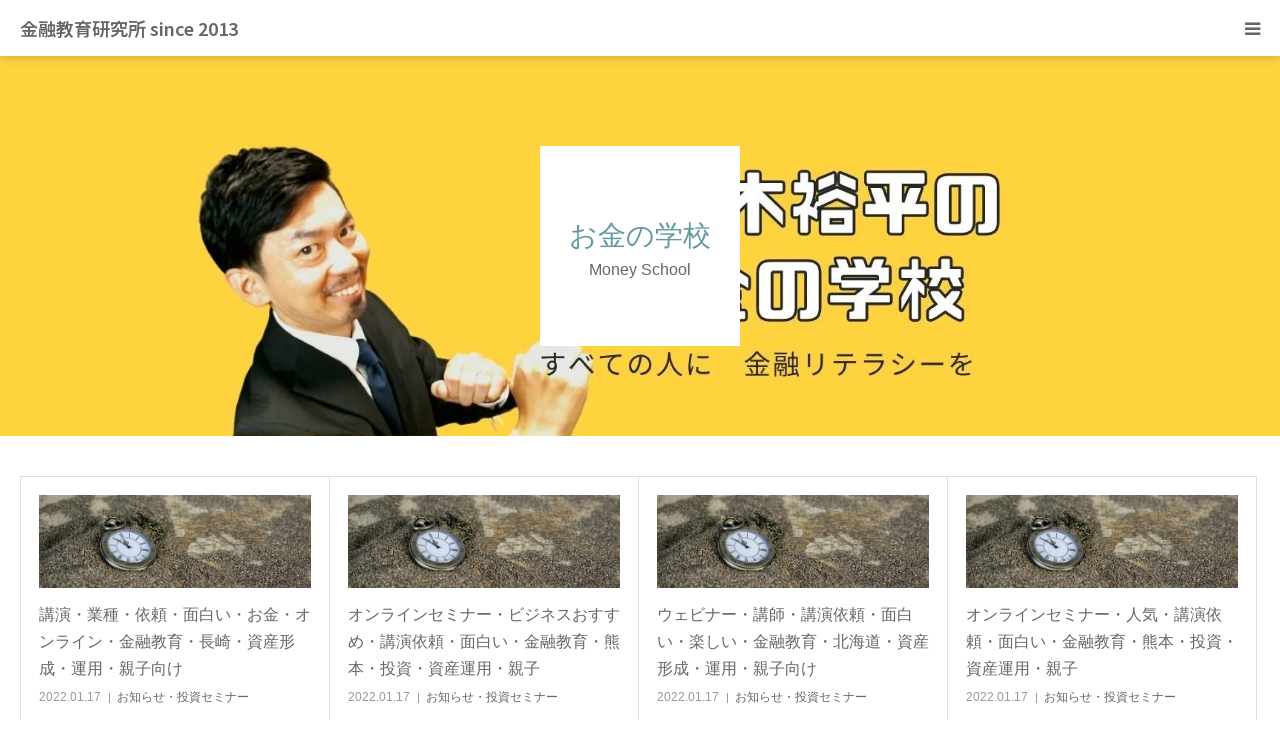

--- FILE ---
content_type: text/html; charset=UTF-8
request_url: https://kinikuk.com/blogs/page/53
body_size: 11579
content:
<!DOCTYPE html>
<html class="pc" lang="ja">
<head>
<meta charset="UTF-8">
<!--[if IE]><meta http-equiv="X-UA-Compatible" content="IE=edge"><![endif]-->
<meta name="viewport" content="width=device-width">
<meta name="format-detection" content="telephone=no">
<title>ブログ一覧 | 金融教育研究所 since 2013 | 金融教育講演依頼・投資セミナー・資産運用相談 | ページ 53</title>
<meta name="description" content="金融教育講演依頼・投資セミナー・資産運用相談">
<link rel="pingback" href="https://kinikuk.com/xmlrpc.php">
<link rel="shortcut icon" href="https://kinikuk.com/wp-content/uploads/2018/06/cropped-08052018040627A-1.png">
<meta name='robots' content='max-image-preview:large' />
<link rel="alternate" type="application/rss+xml" title="金融教育研究所 since 2013 &raquo; フィード" href="https://kinikuk.com/feed" />
<link rel="alternate" type="application/rss+xml" title="金融教育研究所 since 2013 &raquo; コメントフィード" href="https://kinikuk.com/comments/feed" />
<script type="text/javascript" id="wpp-js" src="https://kinikuk.com/wp-content/plugins/wordpress-popular-posts/assets/js/wpp.min.js?ver=7.3.6" data-sampling="0" data-sampling-rate="100" data-api-url="https://kinikuk.com/wp-json/wordpress-popular-posts" data-post-id="0" data-token="a6961d7564" data-lang="0" data-debug="0"></script>
<link rel="preconnect" href="https://fonts.googleapis.com">
<link rel="preconnect" href="https://fonts.gstatic.com" crossorigin>
<link href="https://fonts.googleapis.com/css2?family=Noto+Sans+JP:wght@400;600" rel="stylesheet">
<style id='wp-img-auto-sizes-contain-inline-css' type='text/css'>
img:is([sizes=auto i],[sizes^="auto," i]){contain-intrinsic-size:3000px 1500px}
/*# sourceURL=wp-img-auto-sizes-contain-inline-css */
</style>
<link rel='stylesheet' id='style-css' href='https://kinikuk.com/wp-content/themes/birth_tcd057/style.css?ver=2.0' type='text/css' media='all' />
<style id='wp-block-library-inline-css' type='text/css'>
:root{--wp-block-synced-color:#7a00df;--wp-block-synced-color--rgb:122,0,223;--wp-bound-block-color:var(--wp-block-synced-color);--wp-editor-canvas-background:#ddd;--wp-admin-theme-color:#007cba;--wp-admin-theme-color--rgb:0,124,186;--wp-admin-theme-color-darker-10:#006ba1;--wp-admin-theme-color-darker-10--rgb:0,107,160.5;--wp-admin-theme-color-darker-20:#005a87;--wp-admin-theme-color-darker-20--rgb:0,90,135;--wp-admin-border-width-focus:2px}@media (min-resolution:192dpi){:root{--wp-admin-border-width-focus:1.5px}}.wp-element-button{cursor:pointer}:root .has-very-light-gray-background-color{background-color:#eee}:root .has-very-dark-gray-background-color{background-color:#313131}:root .has-very-light-gray-color{color:#eee}:root .has-very-dark-gray-color{color:#313131}:root .has-vivid-green-cyan-to-vivid-cyan-blue-gradient-background{background:linear-gradient(135deg,#00d084,#0693e3)}:root .has-purple-crush-gradient-background{background:linear-gradient(135deg,#34e2e4,#4721fb 50%,#ab1dfe)}:root .has-hazy-dawn-gradient-background{background:linear-gradient(135deg,#faaca8,#dad0ec)}:root .has-subdued-olive-gradient-background{background:linear-gradient(135deg,#fafae1,#67a671)}:root .has-atomic-cream-gradient-background{background:linear-gradient(135deg,#fdd79a,#004a59)}:root .has-nightshade-gradient-background{background:linear-gradient(135deg,#330968,#31cdcf)}:root .has-midnight-gradient-background{background:linear-gradient(135deg,#020381,#2874fc)}:root{--wp--preset--font-size--normal:16px;--wp--preset--font-size--huge:42px}.has-regular-font-size{font-size:1em}.has-larger-font-size{font-size:2.625em}.has-normal-font-size{font-size:var(--wp--preset--font-size--normal)}.has-huge-font-size{font-size:var(--wp--preset--font-size--huge)}.has-text-align-center{text-align:center}.has-text-align-left{text-align:left}.has-text-align-right{text-align:right}.has-fit-text{white-space:nowrap!important}#end-resizable-editor-section{display:none}.aligncenter{clear:both}.items-justified-left{justify-content:flex-start}.items-justified-center{justify-content:center}.items-justified-right{justify-content:flex-end}.items-justified-space-between{justify-content:space-between}.screen-reader-text{border:0;clip-path:inset(50%);height:1px;margin:-1px;overflow:hidden;padding:0;position:absolute;width:1px;word-wrap:normal!important}.screen-reader-text:focus{background-color:#ddd;clip-path:none;color:#444;display:block;font-size:1em;height:auto;left:5px;line-height:normal;padding:15px 23px 14px;text-decoration:none;top:5px;width:auto;z-index:100000}html :where(.has-border-color){border-style:solid}html :where([style*=border-top-color]){border-top-style:solid}html :where([style*=border-right-color]){border-right-style:solid}html :where([style*=border-bottom-color]){border-bottom-style:solid}html :where([style*=border-left-color]){border-left-style:solid}html :where([style*=border-width]){border-style:solid}html :where([style*=border-top-width]){border-top-style:solid}html :where([style*=border-right-width]){border-right-style:solid}html :where([style*=border-bottom-width]){border-bottom-style:solid}html :where([style*=border-left-width]){border-left-style:solid}html :where(img[class*=wp-image-]){height:auto;max-width:100%}:where(figure){margin:0 0 1em}html :where(.is-position-sticky){--wp-admin--admin-bar--position-offset:var(--wp-admin--admin-bar--height,0px)}@media screen and (max-width:600px){html :where(.is-position-sticky){--wp-admin--admin-bar--position-offset:0px}}

/*# sourceURL=wp-block-library-inline-css */
</style><style id='global-styles-inline-css' type='text/css'>
:root{--wp--preset--aspect-ratio--square: 1;--wp--preset--aspect-ratio--4-3: 4/3;--wp--preset--aspect-ratio--3-4: 3/4;--wp--preset--aspect-ratio--3-2: 3/2;--wp--preset--aspect-ratio--2-3: 2/3;--wp--preset--aspect-ratio--16-9: 16/9;--wp--preset--aspect-ratio--9-16: 9/16;--wp--preset--color--black: #000000;--wp--preset--color--cyan-bluish-gray: #abb8c3;--wp--preset--color--white: #ffffff;--wp--preset--color--pale-pink: #f78da7;--wp--preset--color--vivid-red: #cf2e2e;--wp--preset--color--luminous-vivid-orange: #ff6900;--wp--preset--color--luminous-vivid-amber: #fcb900;--wp--preset--color--light-green-cyan: #7bdcb5;--wp--preset--color--vivid-green-cyan: #00d084;--wp--preset--color--pale-cyan-blue: #8ed1fc;--wp--preset--color--vivid-cyan-blue: #0693e3;--wp--preset--color--vivid-purple: #9b51e0;--wp--preset--gradient--vivid-cyan-blue-to-vivid-purple: linear-gradient(135deg,rgb(6,147,227) 0%,rgb(155,81,224) 100%);--wp--preset--gradient--light-green-cyan-to-vivid-green-cyan: linear-gradient(135deg,rgb(122,220,180) 0%,rgb(0,208,130) 100%);--wp--preset--gradient--luminous-vivid-amber-to-luminous-vivid-orange: linear-gradient(135deg,rgb(252,185,0) 0%,rgb(255,105,0) 100%);--wp--preset--gradient--luminous-vivid-orange-to-vivid-red: linear-gradient(135deg,rgb(255,105,0) 0%,rgb(207,46,46) 100%);--wp--preset--gradient--very-light-gray-to-cyan-bluish-gray: linear-gradient(135deg,rgb(238,238,238) 0%,rgb(169,184,195) 100%);--wp--preset--gradient--cool-to-warm-spectrum: linear-gradient(135deg,rgb(74,234,220) 0%,rgb(151,120,209) 20%,rgb(207,42,186) 40%,rgb(238,44,130) 60%,rgb(251,105,98) 80%,rgb(254,248,76) 100%);--wp--preset--gradient--blush-light-purple: linear-gradient(135deg,rgb(255,206,236) 0%,rgb(152,150,240) 100%);--wp--preset--gradient--blush-bordeaux: linear-gradient(135deg,rgb(254,205,165) 0%,rgb(254,45,45) 50%,rgb(107,0,62) 100%);--wp--preset--gradient--luminous-dusk: linear-gradient(135deg,rgb(255,203,112) 0%,rgb(199,81,192) 50%,rgb(65,88,208) 100%);--wp--preset--gradient--pale-ocean: linear-gradient(135deg,rgb(255,245,203) 0%,rgb(182,227,212) 50%,rgb(51,167,181) 100%);--wp--preset--gradient--electric-grass: linear-gradient(135deg,rgb(202,248,128) 0%,rgb(113,206,126) 100%);--wp--preset--gradient--midnight: linear-gradient(135deg,rgb(2,3,129) 0%,rgb(40,116,252) 100%);--wp--preset--font-size--small: 13px;--wp--preset--font-size--medium: 20px;--wp--preset--font-size--large: 36px;--wp--preset--font-size--x-large: 42px;--wp--preset--spacing--20: 0.44rem;--wp--preset--spacing--30: 0.67rem;--wp--preset--spacing--40: 1rem;--wp--preset--spacing--50: 1.5rem;--wp--preset--spacing--60: 2.25rem;--wp--preset--spacing--70: 3.38rem;--wp--preset--spacing--80: 5.06rem;--wp--preset--shadow--natural: 6px 6px 9px rgba(0, 0, 0, 0.2);--wp--preset--shadow--deep: 12px 12px 50px rgba(0, 0, 0, 0.4);--wp--preset--shadow--sharp: 6px 6px 0px rgba(0, 0, 0, 0.2);--wp--preset--shadow--outlined: 6px 6px 0px -3px rgb(255, 255, 255), 6px 6px rgb(0, 0, 0);--wp--preset--shadow--crisp: 6px 6px 0px rgb(0, 0, 0);}:where(.is-layout-flex){gap: 0.5em;}:where(.is-layout-grid){gap: 0.5em;}body .is-layout-flex{display: flex;}.is-layout-flex{flex-wrap: wrap;align-items: center;}.is-layout-flex > :is(*, div){margin: 0;}body .is-layout-grid{display: grid;}.is-layout-grid > :is(*, div){margin: 0;}:where(.wp-block-columns.is-layout-flex){gap: 2em;}:where(.wp-block-columns.is-layout-grid){gap: 2em;}:where(.wp-block-post-template.is-layout-flex){gap: 1.25em;}:where(.wp-block-post-template.is-layout-grid){gap: 1.25em;}.has-black-color{color: var(--wp--preset--color--black) !important;}.has-cyan-bluish-gray-color{color: var(--wp--preset--color--cyan-bluish-gray) !important;}.has-white-color{color: var(--wp--preset--color--white) !important;}.has-pale-pink-color{color: var(--wp--preset--color--pale-pink) !important;}.has-vivid-red-color{color: var(--wp--preset--color--vivid-red) !important;}.has-luminous-vivid-orange-color{color: var(--wp--preset--color--luminous-vivid-orange) !important;}.has-luminous-vivid-amber-color{color: var(--wp--preset--color--luminous-vivid-amber) !important;}.has-light-green-cyan-color{color: var(--wp--preset--color--light-green-cyan) !important;}.has-vivid-green-cyan-color{color: var(--wp--preset--color--vivid-green-cyan) !important;}.has-pale-cyan-blue-color{color: var(--wp--preset--color--pale-cyan-blue) !important;}.has-vivid-cyan-blue-color{color: var(--wp--preset--color--vivid-cyan-blue) !important;}.has-vivid-purple-color{color: var(--wp--preset--color--vivid-purple) !important;}.has-black-background-color{background-color: var(--wp--preset--color--black) !important;}.has-cyan-bluish-gray-background-color{background-color: var(--wp--preset--color--cyan-bluish-gray) !important;}.has-white-background-color{background-color: var(--wp--preset--color--white) !important;}.has-pale-pink-background-color{background-color: var(--wp--preset--color--pale-pink) !important;}.has-vivid-red-background-color{background-color: var(--wp--preset--color--vivid-red) !important;}.has-luminous-vivid-orange-background-color{background-color: var(--wp--preset--color--luminous-vivid-orange) !important;}.has-luminous-vivid-amber-background-color{background-color: var(--wp--preset--color--luminous-vivid-amber) !important;}.has-light-green-cyan-background-color{background-color: var(--wp--preset--color--light-green-cyan) !important;}.has-vivid-green-cyan-background-color{background-color: var(--wp--preset--color--vivid-green-cyan) !important;}.has-pale-cyan-blue-background-color{background-color: var(--wp--preset--color--pale-cyan-blue) !important;}.has-vivid-cyan-blue-background-color{background-color: var(--wp--preset--color--vivid-cyan-blue) !important;}.has-vivid-purple-background-color{background-color: var(--wp--preset--color--vivid-purple) !important;}.has-black-border-color{border-color: var(--wp--preset--color--black) !important;}.has-cyan-bluish-gray-border-color{border-color: var(--wp--preset--color--cyan-bluish-gray) !important;}.has-white-border-color{border-color: var(--wp--preset--color--white) !important;}.has-pale-pink-border-color{border-color: var(--wp--preset--color--pale-pink) !important;}.has-vivid-red-border-color{border-color: var(--wp--preset--color--vivid-red) !important;}.has-luminous-vivid-orange-border-color{border-color: var(--wp--preset--color--luminous-vivid-orange) !important;}.has-luminous-vivid-amber-border-color{border-color: var(--wp--preset--color--luminous-vivid-amber) !important;}.has-light-green-cyan-border-color{border-color: var(--wp--preset--color--light-green-cyan) !important;}.has-vivid-green-cyan-border-color{border-color: var(--wp--preset--color--vivid-green-cyan) !important;}.has-pale-cyan-blue-border-color{border-color: var(--wp--preset--color--pale-cyan-blue) !important;}.has-vivid-cyan-blue-border-color{border-color: var(--wp--preset--color--vivid-cyan-blue) !important;}.has-vivid-purple-border-color{border-color: var(--wp--preset--color--vivid-purple) !important;}.has-vivid-cyan-blue-to-vivid-purple-gradient-background{background: var(--wp--preset--gradient--vivid-cyan-blue-to-vivid-purple) !important;}.has-light-green-cyan-to-vivid-green-cyan-gradient-background{background: var(--wp--preset--gradient--light-green-cyan-to-vivid-green-cyan) !important;}.has-luminous-vivid-amber-to-luminous-vivid-orange-gradient-background{background: var(--wp--preset--gradient--luminous-vivid-amber-to-luminous-vivid-orange) !important;}.has-luminous-vivid-orange-to-vivid-red-gradient-background{background: var(--wp--preset--gradient--luminous-vivid-orange-to-vivid-red) !important;}.has-very-light-gray-to-cyan-bluish-gray-gradient-background{background: var(--wp--preset--gradient--very-light-gray-to-cyan-bluish-gray) !important;}.has-cool-to-warm-spectrum-gradient-background{background: var(--wp--preset--gradient--cool-to-warm-spectrum) !important;}.has-blush-light-purple-gradient-background{background: var(--wp--preset--gradient--blush-light-purple) !important;}.has-blush-bordeaux-gradient-background{background: var(--wp--preset--gradient--blush-bordeaux) !important;}.has-luminous-dusk-gradient-background{background: var(--wp--preset--gradient--luminous-dusk) !important;}.has-pale-ocean-gradient-background{background: var(--wp--preset--gradient--pale-ocean) !important;}.has-electric-grass-gradient-background{background: var(--wp--preset--gradient--electric-grass) !important;}.has-midnight-gradient-background{background: var(--wp--preset--gradient--midnight) !important;}.has-small-font-size{font-size: var(--wp--preset--font-size--small) !important;}.has-medium-font-size{font-size: var(--wp--preset--font-size--medium) !important;}.has-large-font-size{font-size: var(--wp--preset--font-size--large) !important;}.has-x-large-font-size{font-size: var(--wp--preset--font-size--x-large) !important;}
/*# sourceURL=global-styles-inline-css */
</style>

<style id='classic-theme-styles-inline-css' type='text/css'>
/*! This file is auto-generated */
.wp-block-button__link{color:#fff;background-color:#32373c;border-radius:9999px;box-shadow:none;text-decoration:none;padding:calc(.667em + 2px) calc(1.333em + 2px);font-size:1.125em}.wp-block-file__button{background:#32373c;color:#fff;text-decoration:none}
/*# sourceURL=/wp-includes/css/classic-themes.min.css */
</style>
<link rel='stylesheet' id='contact-form-7-css' href='https://kinikuk.com/wp-content/plugins/contact-form-7/includes/css/styles.css?ver=6.1.4' type='text/css' media='all' />
<link rel='stylesheet' id='toc-screen-css' href='https://kinikuk.com/wp-content/plugins/table-of-contents-plus/screen.min.css?ver=2411.1' type='text/css' media='all' />
<link rel='stylesheet' id='wordpress-popular-posts-css-css' href='https://kinikuk.com/wp-content/plugins/wordpress-popular-posts/assets/css/wpp.css?ver=7.3.6' type='text/css' media='all' />
<style>:root {
  --tcd-font-type1: Arial,"Hiragino Sans","Yu Gothic Medium","Meiryo",sans-serif;
  --tcd-font-type2: "Times New Roman",Times,"Yu Mincho","游明朝","游明朝体","Hiragino Mincho Pro",serif;
  --tcd-font-type3: Palatino,"Yu Kyokasho","游教科書体","UD デジタル 教科書体 N","游明朝","游明朝体","Hiragino Mincho Pro","Meiryo",serif;
  --tcd-font-type-logo: "Noto Sans JP",sans-serif;
}</style>
<script type="text/javascript" src="https://kinikuk.com/wp-includes/js/jquery/jquery.min.js?ver=3.7.1" id="jquery-core-js"></script>
<script type="text/javascript" src="https://kinikuk.com/wp-includes/js/jquery/jquery-migrate.min.js?ver=3.4.1" id="jquery-migrate-js"></script>
<link rel="https://api.w.org/" href="https://kinikuk.com/wp-json/" />            <style id="wpp-loading-animation-styles">@-webkit-keyframes bgslide{from{background-position-x:0}to{background-position-x:-200%}}@keyframes bgslide{from{background-position-x:0}to{background-position-x:-200%}}.wpp-widget-block-placeholder,.wpp-shortcode-placeholder{margin:0 auto;width:60px;height:3px;background:#dd3737;background:linear-gradient(90deg,#dd3737 0%,#571313 10%,#dd3737 100%);background-size:200% auto;border-radius:3px;-webkit-animation:bgslide 1s infinite linear;animation:bgslide 1s infinite linear}</style>
            <link rel="stylesheet" href="https://kinikuk.com/wp-content/themes/birth_tcd057/css/design-plus.css?ver=2.0">
<link rel="stylesheet" href="https://kinikuk.com/wp-content/themes/birth_tcd057/css/sns-botton.css?ver=2.0">
<link rel="stylesheet" media="screen and (max-width:1280px)" href="https://kinikuk.com/wp-content/themes/birth_tcd057/css/responsive.css?ver=2.0">
<link rel="stylesheet" media="screen and (max-width:1280px)" href="https://kinikuk.com/wp-content/themes/birth_tcd057/css/footer-bar.css?ver=2.0">

<script src="https://kinikuk.com/wp-content/themes/birth_tcd057/js/jquery.easing.1.4.js?ver=2.0"></script>
<script src="https://kinikuk.com/wp-content/themes/birth_tcd057/js/jscript.js?ver=2.0"></script>
<script src="https://kinikuk.com/wp-content/themes/birth_tcd057/js/comment.js?ver=2.0"></script>
<script src="https://kinikuk.com/wp-content/themes/birth_tcd057/js/header_fix.js?ver=2.0"></script>


<style type="text/css">

body, input, textarea { font-family: var(--tcd-font-type1); }

.rich_font, .p-vertical { font-family: var(--tcd-font-type2); font-weight:500; }

.rich_font_logo { font-family: var(--tcd-font-type-logo); font-weight: bold !important;}

#footer_tel .number { font-family: var(--tcd-font-type2); font-weight:500; }


#header_image_for_404 .headline { font-family: var(--tcd-font-type3); font-weight:500; }



.pc #header .logo { font-size:31px; }
.mobile #header .logo { font-size:18px; }

#post_title { font-size:32px; color:#000000; }
.post_content { font-size:14px; color:#666666; }
.single-news #post_title { font-size:32px; color:#000000; }
.single-news .post_content { font-size:14px; color:#666666; }

.mobile #post_title { font-size:18px; }
.mobile .post_content { font-size:13px; }
.mobile .single-news #post_title { font-size:18px; }
.mobile .single-news .post_content { font-size:13px; }

body.page .post_content { font-size:14px; color:#666666; }
#page_title { font-size:28px; color:#000000; }
#page_title span { font-size:16px; color:#666666; }

.mobile body.page .post_content { font-size:13px; }
.mobile #page_title { font-size:18px; }
.mobile #page_title span { font-size:14px; }

.c-pw__btn { background: #b0cfd2; }
.post_content a, .post_content a:hover, .custom-html-widget a, .custom-html-widget a:hover { color: #6698a1; }




.blog #page_header .title { font-size:28px; }
.blog #page_header .sub_title { font-size:16px; }
@media screen and (max-width:700px) {
  .blog #page_header .title { font-size:18px; }
  .blog #page_header .sub_title { font-size:14px; }
}



#related_post .image img, .styled_post_list1 .image img, .styled_post_list2 .image img, .widget_tab_post_list .image img, #blog_list .image img, #news_archive_list .image img,
  #index_blog_list .image img, #index_3box .image img, #index_news_list .image img, #archive_news_list .image img, #footer_content .image img
{
  width:100%; height:auto;
  -webkit-transition: transform  0.75s ease; -moz-transition: transform  0.75s ease; transition: transform  0.75s ease;
}
#related_post .image:hover img, .styled_post_list1 .image:hover img, .styled_post_list2 .image:hover img, .widget_tab_post_list .image:hover img, #blog_list .image:hover img, #news_archive_list .image:hover img,
  #index_blog_list .image:hover img, #index_3box .image:hover img, #index_news_list .image:hover img, #archive_news_list .image:hover img, #footer_content .image:hover img
{
  -webkit-transform: scale(1.2);
  -moz-transform: scale(1.2);
  -ms-transform: scale(1.2);
  -o-transform: scale(1.2);
  transform: scale(1.2);
}


#course_list #course49 .headline { background-color:#e0b2b5; }
#course_list #course49 .title { color:#e0b2b5; }
#course_list #course50 .headline { background-color:#e0b2b5; }
#course_list #course50 .title { color:#e0b2b5; }
#course_list #course51 .headline { background-color:#e0b2b5; }
#course_list #course51 .title { color:#e0b2b5; }

body, a, #index_course_list a:hover, #previous_next_post a:hover, #course_list li a:hover
  { color: #666666; }

#page_header .headline, .side_widget .styled_post_list1 .title:hover, .page_post_list .meta a:hover, .page_post_list .headline,
  .slider_main .caption .title a:hover, #comment_header ul li a:hover, #header_text .logo a:hover, #bread_crumb li.home a:hover:before, #post_title_area .meta li a:hover
    { color: #b0cfd2; }

.pc #global_menu ul ul a, .design_button a, #index_3box .title a, .next_page_link a:hover, #archive_post_list_tab ol li:hover, .collapse_category_list li a:hover .count, .slick-arrow:hover, .pb_spec_table_button a:hover,
  #wp-calendar td a:hover, #wp-calendar #prev a:hover, #wp-calendar #next a:hover, #related_post .headline, .side_headline, #single_news_list .headline, .mobile #global_menu li a:hover, #mobile_menu .close_button:hover,
    #post_pagination p, .page_navi span.current, .tcd_user_profile_widget .button a:hover, #return_top_mobile a:hover, #p_readmore .button, #bread_crumb
      { background-color: #b0cfd2 !important; }

#archive_post_list_tab ol li:hover, #comment_header ul li a:hover, #comment_header ul li.comment_switch_active a, #comment_header #comment_closed p, #post_pagination p, .page_navi span.current
  { border-color: #b0cfd2; }

.collapse_category_list li a:before
  { border-color: transparent transparent transparent #b0cfd2; }

.slider_nav .swiper-slide-active, .slider_nav .swiper-slide:hover
  { box-shadow:inset 0 0 0 5px #b0cfd2; }

a:hover, .pc #global_menu a:hover, .pc #global_menu > ul > li.active > a, .pc #global_menu > ul > li.current-menu-item > a, #bread_crumb li.home a:hover:after, #bread_crumb li a:hover, #post_meta_top a:hover, #index_blog_list li.category a:hover, #footer_tel .number,
  #single_news_list .link:hover, #single_news_list .link:hover:before, #archive_faq_list .question:hover, #archive_faq_list .question.active, #archive_faq_list .question:hover:before, #archive_faq_list .question.active:before, #archive_header_no_image .title
    { color: #6698a1; }


.pc #global_menu ul ul a:hover, .design_button a:hover, #index_3box .title a:hover, #return_top a:hover, #post_pagination a:hover, .page_navi a:hover, #slide_menu a span.count, .tcdw_custom_drop_menu a:hover, #p_readmore .button:hover, #previous_next_page a:hover, #mobile_menu,
  #course_next_prev_link a:hover, .tcd_category_list li a:hover .count, #submit_comment:hover, #comment_header ul li a:hover, .widget_tab_post_list_button a:hover, #searchform .submit_button:hover, .mobile #menu_button:hover,.widget_tag_cloud .tagcloud a:hover
    { background-color: #6698a1 !important; }

#post_pagination a:hover, .page_navi a:hover, .tcdw_custom_drop_menu a:hover, #comment_textarea textarea:focus, #guest_info input:focus, .widget_tab_post_list_button a:hover
  { border-color: #6698a1 !important; }

.post_content a { color: #6698a1; }

.color_font { color: #65989f; }


#copyright { background-color: #65989f; color: #FFFFFF; }

#schedule_table thead { background:#fafafa; }
#schedule_table .color { background:#eff5f6; }
#archive_faq_list .answer { background:#f6f9f9; }

#page_header .square_headline { background: #ffffff; }
#page_header .square_headline .title { color: #6598a0; }
#page_header .square_headline .sub_title { color: #666666; }

#comment_header ul li.comment_switch_active a, #comment_header #comment_closed p { background-color: #b0cfd2 !important; }
#comment_header ul li.comment_switch_active a:after, #comment_header #comment_closed p:after { border-color:#b0cfd2 transparent transparent transparent; }

.no_header_content { background:rgba(176,207,210,0.8); }




</style>


</head>
<body data-rsssl=1 id="body" class="blog paged wp-embed-responsive paged-53 wp-theme-birth_tcd057 fix_top mobile_header_fix">


<div id="container">

 <div id="header">
  <div id="header_inner">
   <div id="logo_text">
 <div class="logo"><a class="rich_font_logo" href="https://kinikuk.com/">金融教育研究所 since 2013</a></div>
</div>
         <div id="global_menu">
    <ul id="menu-primary" class="menu"><li id="menu-item-5201" class="menu-item menu-item-type-post_type menu-item-object-page menu-item-home menu-item-5201"><a href="https://kinikuk.com/">TOP</a></li>
<li id="menu-item-8359" class="menu-item menu-item-type-post_type menu-item-object-page menu-item-has-children menu-item-8359"><a href="https://kinikuk.com/three-promise">ご挨拶</a>
<ul class="sub-menu">
	<li id="menu-item-8546" class="menu-item menu-item-type-post_type menu-item-object-post menu-item-8546"><a href="https://kinikuk.com/%e9%87%91%e8%9e%8d%e6%95%99%e8%82%b2%e7%a0%94%e7%a9%b6%e6%89%80%e3%81%ae%e3%83%95%e3%82%a3%e3%83%87%e3%83%a5%e3%83%bc%e3%82%b7%e3%83%a3%e3%83%aa%e3%83%bc%e3%83%bb%e3%83%87%e3%83%a5%e3%83%bc%e3%83%86">金融教育研究所のフィデューシャリー・デューティー宣言（顧客本位の業務運営に関する原則）</a></li>
</ul>
</li>
<li id="menu-item-8360" class="menu-item menu-item-type-post_type menu-item-object-page menu-item-8360"><a href="https://kinikuk.com/study">講演相談</a></li>
<li id="menu-item-9908" class="menu-item menu-item-type-post_type menu-item-object-page menu-item-has-children menu-item-9908"><a href="https://kinikuk.com/media">書籍原稿/企画相談</a>
<ul class="sub-menu">
	<li id="menu-item-8363" class="menu-item menu-item-type-custom menu-item-object-custom menu-item-8363"><a href="https://www.amazon.co.jp/%E6%9C%AC-%E4%BD%90%E3%80%85%E6%9C%A8%E8%A3%95%E5%B9%B3/s?rh=n%3A465392%2Cp_27%3A%E4%BD%90%E3%80%85%E6%9C%A8%E8%A3%95%E5%B9%B3">書籍一覧</a></li>
</ul>
</li>
<li id="menu-item-6769" class="menu-item menu-item-type-custom menu-item-object-custom menu-item-6769"><a href="https://www.youtube.com/channel/UClqXA3lzZ367kWCskygHmOQ">動画</a></li>
<li id="menu-item-345" class="menu-item menu-item-type-post_type menu-item-object-page menu-item-has-children menu-item-345"><a href="https://kinikuk.com/access">問合せ</a>
<ul class="sub-menu">
	<li id="menu-item-8361" class="menu-item menu-item-type-post_type menu-item-object-page menu-item-8361"><a href="https://kinikuk.com/personal">オンライン個別相談</a></li>
	<li id="menu-item-8362" class="menu-item menu-item-type-post_type menu-item-object-page menu-item-8362"><a href="https://kinikuk.com/media">書籍原稿/企画相談</a></li>
	<li id="menu-item-3381" class="menu-item menu-item-type-post_type menu-item-object-page menu-item-3381"><a href="https://kinikuk.com/sight">サイトポリシー</a></li>
</ul>
</li>
<li id="menu-item-8333" class="menu-item menu-item-type-post_type menu-item-object-page current-menu-item page_item page-item-3081 current_page_item current_page_parent menu-item-has-children menu-item-8333"><a href="https://kinikuk.com/blogs" aria-current="page">ブログ</a>
<ul class="sub-menu">
	<li id="menu-item-5888" class="menu-item menu-item-type-taxonomy menu-item-object-category menu-item-5888"><a href="https://kinikuk.com/category/popular-2">☆ピックアップ記事一覧</a></li>
	<li id="menu-item-9316" class="menu-item menu-item-type-taxonomy menu-item-object-category menu-item-9316"><a href="https://kinikuk.com/category/something">一言ブログ・その他</a></li>
	<li id="menu-item-9315" class="menu-item menu-item-type-taxonomy menu-item-object-category menu-item-9315"><a href="https://kinikuk.com/category/asset-management">資産運用裏話</a></li>
	<li id="menu-item-9318" class="menu-item menu-item-type-taxonomy menu-item-object-category menu-item-9318"><a href="https://kinikuk.com/category/school">動画【お金の学校】</a></li>
	<li id="menu-item-9320" class="menu-item menu-item-type-taxonomy menu-item-object-category menu-item-9320"><a href="https://kinikuk.com/category/theory">現代ポートフォリオ理論とは</a></li>
	<li id="menu-item-9314" class="menu-item menu-item-type-taxonomy menu-item-object-category menu-item-9314"><a href="https://kinikuk.com/category/seminar">お知らせ・投資セミナー</a></li>
	<li id="menu-item-9317" class="menu-item menu-item-type-taxonomy menu-item-object-category menu-item-9317"><a href="https://kinikuk.com/category/trust">投資信託・株式投資・不動産投資</a></li>
	<li id="menu-item-9319" class="menu-item menu-item-type-taxonomy menu-item-object-category menu-item-9319"><a href="https://kinikuk.com/category/action">行動経済学/経済学/老年学</a></li>
	<li id="menu-item-9321" class="menu-item menu-item-type-taxonomy menu-item-object-category menu-item-9321"><a href="https://kinikuk.com/category/ideco">イデコ/つみたてニーサ/ニーサ</a></li>
</ul>
</li>
</ul>   </div>
   <a href="#" id="menu_button"><span>menu</span></a>
     </div><!-- END #header_inner -->
 </div><!-- END #header -->

 
 <div id="main_contents" class="clearfix">
<div id="page_header" style="background:url(https://kinikuk.com/wp-content/uploads/2021/08/-ジャズ-音楽-YouTubeチャンネルアート-e1628209525967.jpg) no-repeat center center; background-size:cover;">
 <div class="square_headline">
  <div class="square_headline_inner">
      <h1 class="title rich_font">お金の学校</h1>
         <p class="sub_title">Money School</p>
     </div>
 </div>
</div>

<div id="main_col">

 
 
 
 
  <div id="blog_list" class="clearfix">
    <article class="item clearfix">
      <a class="image" href="https://kinikuk.com/%e8%ac%9b%e6%bc%94%e3%83%bb%e6%a5%ad%e7%a8%ae%e3%83%bb%e4%be%9d%e9%a0%bc%e3%83%bb%e9%9d%a2%e7%99%bd%e3%81%84%e3%83%bb%e3%81%8a%e9%87%91%e3%83%bb%e3%82%aa%e3%83%b3%e3%83%a9%e3%82%a4%e3%83%b3%e3%83%bb" title="講演・業種・依頼・面白い・お金・オンライン・金融教育・長崎・資産形成・運用・親子向け"><img src="https://kinikuk.com/wp-content/uploads/2018/05/pocket-watch-1637396_1280.jpg" title="" alt="" /></a>
      <div class="title_area">
    <h3 class="title"><a href="https://kinikuk.com/%e8%ac%9b%e6%bc%94%e3%83%bb%e6%a5%ad%e7%a8%ae%e3%83%bb%e4%be%9d%e9%a0%bc%e3%83%bb%e9%9d%a2%e7%99%bd%e3%81%84%e3%83%bb%e3%81%8a%e9%87%91%e3%83%bb%e3%82%aa%e3%83%b3%e3%83%a9%e3%82%a4%e3%83%b3%e3%83%bb" title="講演・業種・依頼・面白い・お金・オンライン・金融教育・長崎・資産形成・運用・親子向け">講演・業種・依頼・面白い・お金・オンライン・金融教育・長崎・資産形成・運用・親子向け</a></h3>
    <ul class="meta clearfix">
     <li class="date"><time class="entry-date updated" datetime="2025-09-02T10:42:45+09:00">2022.01.17</time></li>
     <li class="category"><a href="https://kinikuk.com/category/seminar" rel="category tag">お知らせ・投資セミナー</a></li>
    </ul>
   </div>
  </article>
    <article class="item clearfix">
      <a class="image" href="https://kinikuk.com/%e3%82%aa%e3%83%b3%e3%83%a9%e3%82%a4%e3%83%b3%e3%82%bb%e3%83%9f%e3%83%8a%e3%83%bc%e3%83%bb%e3%83%93%e3%82%b8%e3%83%8d%e3%82%b9%e3%81%8a%e3%81%99%e3%81%99%e3%82%81%e3%83%bb%e8%ac%9b%e6%bc%94%e4%be%9d" title="オンラインセミナー・ビジネスおすすめ・講演依頼・面白い・金融教育・熊本・投資・資産運用・親子"><img src="https://kinikuk.com/wp-content/uploads/2018/05/pocket-watch-1637396_1280.jpg" title="" alt="" /></a>
      <div class="title_area">
    <h3 class="title"><a href="https://kinikuk.com/%e3%82%aa%e3%83%b3%e3%83%a9%e3%82%a4%e3%83%b3%e3%82%bb%e3%83%9f%e3%83%8a%e3%83%bc%e3%83%bb%e3%83%93%e3%82%b8%e3%83%8d%e3%82%b9%e3%81%8a%e3%81%99%e3%81%99%e3%82%81%e3%83%bb%e8%ac%9b%e6%bc%94%e4%be%9d" title="オンラインセミナー・ビジネスおすすめ・講演依頼・面白い・金融教育・熊本・投資・資産運用・親子">オンラインセミナー・ビジネスおすすめ・講演依頼・面白い・金融教育・熊本・投資・資産運用・親子</a></h3>
    <ul class="meta clearfix">
     <li class="date"><time class="entry-date updated" datetime="2025-09-02T10:42:45+09:00">2022.01.17</time></li>
     <li class="category"><a href="https://kinikuk.com/category/seminar" rel="category tag">お知らせ・投資セミナー</a></li>
    </ul>
   </div>
  </article>
    <article class="item clearfix">
      <a class="image" href="https://kinikuk.com/%e3%82%a6%e3%82%a7%e3%83%93%e3%83%8a%e3%83%bc%e3%83%bb%e8%ac%9b%e5%b8%ab%e3%83%bb%e8%ac%9b%e6%bc%94%e4%be%9d%e9%a0%bc%e3%83%bb%e9%9d%a2%e7%99%bd%e3%81%84%e3%83%bb%e6%a5%bd%e3%81%97%e3%81%84%e3%83%bb" title="ウェビナー・講師・講演依頼・面白い・楽しい・金融教育・北海道・資産形成・運用・親子向け"><img src="https://kinikuk.com/wp-content/uploads/2018/05/pocket-watch-1637396_1280.jpg" title="" alt="" /></a>
      <div class="title_area">
    <h3 class="title"><a href="https://kinikuk.com/%e3%82%a6%e3%82%a7%e3%83%93%e3%83%8a%e3%83%bc%e3%83%bb%e8%ac%9b%e5%b8%ab%e3%83%bb%e8%ac%9b%e6%bc%94%e4%be%9d%e9%a0%bc%e3%83%bb%e9%9d%a2%e7%99%bd%e3%81%84%e3%83%bb%e6%a5%bd%e3%81%97%e3%81%84%e3%83%bb" title="ウェビナー・講師・講演依頼・面白い・楽しい・金融教育・北海道・資産形成・運用・親子向け">ウェビナー・講師・講演依頼・面白い・楽しい・金融教育・北海道・資産形成・運用・親子向け</a></h3>
    <ul class="meta clearfix">
     <li class="date"><time class="entry-date updated" datetime="2025-09-02T10:42:45+09:00">2022.01.17</time></li>
     <li class="category"><a href="https://kinikuk.com/category/seminar" rel="category tag">お知らせ・投資セミナー</a></li>
    </ul>
   </div>
  </article>
    <article class="item clearfix">
      <a class="image" href="https://kinikuk.com/%e3%82%aa%e3%83%b3%e3%83%a9%e3%82%a4%e3%83%b3%e3%82%bb%e3%83%9f%e3%83%8a%e3%83%bc%e3%83%bb%e4%ba%ba%e6%b0%97%e3%83%bb%e8%ac%9b%e6%bc%94%e4%be%9d%e9%a0%bc%e3%83%bb%e9%9d%a2%e7%99%bd%e3%81%84%e3%83%bb-2" title="オンラインセミナー・人気・講演依頼・面白い・金融教育・熊本・投資・資産運用・親子"><img src="https://kinikuk.com/wp-content/uploads/2018/05/pocket-watch-1637396_1280.jpg" title="" alt="" /></a>
      <div class="title_area">
    <h3 class="title"><a href="https://kinikuk.com/%e3%82%aa%e3%83%b3%e3%83%a9%e3%82%a4%e3%83%b3%e3%82%bb%e3%83%9f%e3%83%8a%e3%83%bc%e3%83%bb%e4%ba%ba%e6%b0%97%e3%83%bb%e8%ac%9b%e6%bc%94%e4%be%9d%e9%a0%bc%e3%83%bb%e9%9d%a2%e7%99%bd%e3%81%84%e3%83%bb-2" title="オンラインセミナー・人気・講演依頼・面白い・金融教育・熊本・投資・資産運用・親子">オンラインセミナー・人気・講演依頼・面白い・金融教育・熊本・投資・資産運用・親子</a></h3>
    <ul class="meta clearfix">
     <li class="date"><time class="entry-date updated" datetime="2025-09-02T10:42:45+09:00">2022.01.17</time></li>
     <li class="category"><a href="https://kinikuk.com/category/seminar" rel="category tag">お知らせ・投資セミナー</a></li>
    </ul>
   </div>
  </article>
    <article class="item clearfix">
      <a class="image" href="https://kinikuk.com/%e8%ac%9b%e6%bc%94%e4%be%9d%e9%a0%bc%e3%83%bb%e6%96%b9%e6%b3%95%e3%83%bb%e9%9d%a2%e7%99%bd%e3%81%84%e3%83%bb%e3%81%8a%e9%87%91%e3%83%bb%e3%82%aa%e3%83%b3%e3%83%a9%e3%82%a4%e3%83%b3%e3%83%bb%e9%87%91" title="講演依頼・方法・面白い・お金・オンライン・金融教育・宮崎・資産形成・運用・親子向け"><img src="https://kinikuk.com/wp-content/uploads/2018/05/pocket-watch-1637396_1280.jpg" title="" alt="" /></a>
      <div class="title_area">
    <h3 class="title"><a href="https://kinikuk.com/%e8%ac%9b%e6%bc%94%e4%be%9d%e9%a0%bc%e3%83%bb%e6%96%b9%e6%b3%95%e3%83%bb%e9%9d%a2%e7%99%bd%e3%81%84%e3%83%bb%e3%81%8a%e9%87%91%e3%83%bb%e3%82%aa%e3%83%b3%e3%83%a9%e3%82%a4%e3%83%b3%e3%83%bb%e9%87%91" title="講演依頼・方法・面白い・お金・オンライン・金融教育・宮崎・資産形成・運用・親子向け">講演依頼・方法・面白い・お金・オンライン・金融教育・宮崎・資産形成・運用・親子向け</a></h3>
    <ul class="meta clearfix">
     <li class="date"><time class="entry-date updated" datetime="2025-09-02T10:42:45+09:00">2022.01.17</time></li>
     <li class="category"><a href="https://kinikuk.com/category/seminar" rel="category tag">お知らせ・投資セミナー</a></li>
    </ul>
   </div>
  </article>
    <article class="item clearfix">
      <a class="image" href="https://kinikuk.com/%e4%bc%81%e6%a5%ad%e8%ac%9b%e6%bc%94%e3%83%bb%e3%83%bb%e8%ac%9b%e6%bc%94%e4%be%9d%e9%a0%bc%e3%83%bb%e9%9d%a2%e7%99%bd%e3%81%84%e3%83%bb%e6%a5%bd%e3%81%97%e3%81%84%e3%83%bb%e9%87%91%e8%9e%8d%e6%95%99" title="企業講演・・講演依頼・面白い・楽しい・金融教育・秋田・資産形成・運用・親子向け"><img src="https://kinikuk.com/wp-content/uploads/2018/05/pocket-watch-1637396_1280.jpg" title="" alt="" /></a>
      <div class="title_area">
    <h3 class="title"><a href="https://kinikuk.com/%e4%bc%81%e6%a5%ad%e8%ac%9b%e6%bc%94%e3%83%bb%e3%83%bb%e8%ac%9b%e6%bc%94%e4%be%9d%e9%a0%bc%e3%83%bb%e9%9d%a2%e7%99%bd%e3%81%84%e3%83%bb%e6%a5%bd%e3%81%97%e3%81%84%e3%83%bb%e9%87%91%e8%9e%8d%e6%95%99" title="企業講演・・講演依頼・面白い・楽しい・金融教育・秋田・資産形成・運用・親子向け">企業講演・・講演依頼・面白い・楽しい・金融教育・秋田・資産形成・運用・親子向け</a></h3>
    <ul class="meta clearfix">
     <li class="date"><time class="entry-date updated" datetime="2025-09-02T10:42:45+09:00">2022.01.17</time></li>
     <li class="category"><a href="https://kinikuk.com/category/seminar" rel="category tag">お知らせ・投資セミナー</a></li>
    </ul>
   </div>
  </article>
    <article class="item clearfix">
      <a class="image" href="https://kinikuk.com/%e8%ac%9b%e6%bc%94%e4%be%9d%e9%a0%bc%e3%83%bb%e9%b9%bf%e5%85%90%e5%b3%b6%e3%83%bb%e9%9d%a2%e7%99%bd%e3%81%84%e3%83%bb%e3%81%8a%e9%87%91%e3%83%bb%e3%82%aa%e3%83%b3%e3%83%a9%e3%82%a4%e3%83%b3%e3%83%bb" title="講演依頼・鹿児島・面白い・お金・オンライン・金融教育・大分・資産形成・運用・親子向け"><img src="https://kinikuk.com/wp-content/uploads/2018/05/pocket-watch-1637396_1280.jpg" title="" alt="" /></a>
      <div class="title_area">
    <h3 class="title"><a href="https://kinikuk.com/%e8%ac%9b%e6%bc%94%e4%be%9d%e9%a0%bc%e3%83%bb%e9%b9%bf%e5%85%90%e5%b3%b6%e3%83%bb%e9%9d%a2%e7%99%bd%e3%81%84%e3%83%bb%e3%81%8a%e9%87%91%e3%83%bb%e3%82%aa%e3%83%b3%e3%83%a9%e3%82%a4%e3%83%b3%e3%83%bb" title="講演依頼・鹿児島・面白い・お金・オンライン・金融教育・大分・資産形成・運用・親子向け">講演依頼・鹿児島・面白い・お金・オンライン・金融教育・大分・資産形成・運用・親子向け</a></h3>
    <ul class="meta clearfix">
     <li class="date"><time class="entry-date updated" datetime="2025-09-02T10:42:45+09:00">2022.01.17</time></li>
     <li class="category"><a href="https://kinikuk.com/category/seminar" rel="category tag">お知らせ・投資セミナー</a></li>
    </ul>
   </div>
  </article>
    <article class="item clearfix">
      <a class="image" href="https://kinikuk.com/%e3%83%8d%e3%83%83%e3%83%88%e3%80%80%e3%82%bb%e3%83%9f%e3%83%8a%e3%83%bc%e8%ac%9b%e5%b8%ab%e3%83%bb%e4%be%9d%e9%a0%bc%e3%83%bb%e9%9d%a2%e7%99%bd%e3%81%84%e3%83%bb%e3%81%8a%e9%87%91%e3%83%bb%e3%82%aa" title="ネット　セミナー講師・依頼・面白い・お金・オンライン・金融教育・福岡・投資・資産形成・資産運用・子ども向け"><img src="https://kinikuk.com/wp-content/uploads/2018/05/pocket-watch-1637396_1280.jpg" title="" alt="" /></a>
      <div class="title_area">
    <h3 class="title"><a href="https://kinikuk.com/%e3%83%8d%e3%83%83%e3%83%88%e3%80%80%e3%82%bb%e3%83%9f%e3%83%8a%e3%83%bc%e8%ac%9b%e5%b8%ab%e3%83%bb%e4%be%9d%e9%a0%bc%e3%83%bb%e9%9d%a2%e7%99%bd%e3%81%84%e3%83%bb%e3%81%8a%e9%87%91%e3%83%bb%e3%82%aa" title="ネット　セミナー講師・依頼・面白い・お金・オンライン・金融教育・福岡・投資・資産形成・資産運用・子ども向け">ネット　セミナー講師・依頼・面白い・お金・オンライン・金融教育・福岡・投資・資産形成・資産運用・子ども向…</a></h3>
    <ul class="meta clearfix">
     <li class="date"><time class="entry-date updated" datetime="2025-09-02T10:42:45+09:00">2022.01.17</time></li>
     <li class="category"><a href="https://kinikuk.com/category/seminar" rel="category tag">お知らせ・投資セミナー</a></li>
    </ul>
   </div>
  </article>
    <article class="item clearfix">
      <a class="image" href="https://kinikuk.com/%e9%87%91%e8%9e%8d%e6%95%99%e8%82%b2%e3%83%bb%e5%ad%a6%e6%a0%a1%e3%83%bb%e3%82%aa%e3%83%b3%e3%83%a9%e3%82%a4%e3%83%b3%e3%83%bb%e8%ac%9b%e6%bc%94%e4%be%9d%e9%a0%bc%e3%83%bb%e9%9d%a2%e7%99%bd%e3%81%84" title="金融教育・学校・オンライン・講演依頼・面白い・楽しい・青森・投資・資産運用・親子向け"><img src="https://kinikuk.com/wp-content/uploads/2018/05/pocket-watch-1637396_1280.jpg" title="" alt="" /></a>
      <div class="title_area">
    <h3 class="title"><a href="https://kinikuk.com/%e9%87%91%e8%9e%8d%e6%95%99%e8%82%b2%e3%83%bb%e5%ad%a6%e6%a0%a1%e3%83%bb%e3%82%aa%e3%83%b3%e3%83%a9%e3%82%a4%e3%83%b3%e3%83%bb%e8%ac%9b%e6%bc%94%e4%be%9d%e9%a0%bc%e3%83%bb%e9%9d%a2%e7%99%bd%e3%81%84" title="金融教育・学校・オンライン・講演依頼・面白い・楽しい・青森・投資・資産運用・親子向け">金融教育・学校・オンライン・講演依頼・面白い・楽しい・青森・投資・資産運用・親子向け</a></h3>
    <ul class="meta clearfix">
     <li class="date"><time class="entry-date updated" datetime="2025-09-02T10:42:45+09:00">2022.01.17</time></li>
     <li class="category"><a href="https://kinikuk.com/category/seminar" rel="category tag">お知らせ・投資セミナー</a></li>
    </ul>
   </div>
  </article>
    <article class="item clearfix">
      <a class="image" href="https://kinikuk.com/%e8%ac%9b%e6%bc%94%e4%be%9d%e9%a0%bc%e3%83%bb%e3%83%a9%e3%82%a4%e3%83%95%e3%83%97%e3%83%a9%e3%83%b3%e3%83%bb%e9%9d%a2%e7%99%bd%e3%81%84%e3%83%bb%e3%81%8a%e9%87%91%e3%83%bb%e3%82%aa%e3%83%b3%e3%83%a9" title="講演依頼・ライフプラン・面白い・お金・オンライン・金融教育・宮崎・資産形成・運用・親子向け"><img src="https://kinikuk.com/wp-content/uploads/2018/05/pocket-watch-1637396_1280.jpg" title="" alt="" /></a>
      <div class="title_area">
    <h3 class="title"><a href="https://kinikuk.com/%e8%ac%9b%e6%bc%94%e4%be%9d%e9%a0%bc%e3%83%bb%e3%83%a9%e3%82%a4%e3%83%95%e3%83%97%e3%83%a9%e3%83%b3%e3%83%bb%e9%9d%a2%e7%99%bd%e3%81%84%e3%83%bb%e3%81%8a%e9%87%91%e3%83%bb%e3%82%aa%e3%83%b3%e3%83%a9" title="講演依頼・ライフプラン・面白い・お金・オンライン・金融教育・宮崎・資産形成・運用・親子向け">講演依頼・ライフプラン・面白い・お金・オンライン・金融教育・宮崎・資産形成・運用・親子向け</a></h3>
    <ul class="meta clearfix">
     <li class="date"><time class="entry-date updated" datetime="2025-09-02T10:42:45+09:00">2022.01.17</time></li>
     <li class="category"><a href="https://kinikuk.com/category/seminar" rel="category tag">お知らせ・投資セミナー</a></li>
    </ul>
   </div>
  </article>
   </div><!-- #blog_list -->
 <div class="page_navi clearfix">
<ul class='page-numbers'>
	<li><a class="page-numbers" href="https://kinikuk.com/blogs">1</a></li>
	<li><a class="page-numbers" href="https://kinikuk.com/blogs/page/2">2</a></li>
	<li><a class="page-numbers" href="https://kinikuk.com/blogs/page/3">3</a></li>
	<li><a class="page-numbers" href="https://kinikuk.com/blogs/page/4">4</a></li>
	<li><a class="page-numbers" href="https://kinikuk.com/blogs/page/5">5</a></li>
	<li><a class="page-numbers" href="https://kinikuk.com/blogs/page/6">6</a></li>
	<li><a class="page-numbers" href="https://kinikuk.com/blogs/page/7">7</a></li>
	<li><a class="page-numbers" href="https://kinikuk.com/blogs/page/8">8</a></li>
	<li><a class="page-numbers" href="https://kinikuk.com/blogs/page/9">9</a></li>
	<li><a class="page-numbers" href="https://kinikuk.com/blogs/page/10">10</a></li>
	<li><a class="page-numbers" href="https://kinikuk.com/blogs/page/11">11</a></li>
	<li><a class="page-numbers" href="https://kinikuk.com/blogs/page/12">12</a></li>
	<li><a class="page-numbers" href="https://kinikuk.com/blogs/page/13">13</a></li>
	<li><a class="page-numbers" href="https://kinikuk.com/blogs/page/14">14</a></li>
	<li><a class="page-numbers" href="https://kinikuk.com/blogs/page/15">15</a></li>
	<li><a class="page-numbers" href="https://kinikuk.com/blogs/page/16">16</a></li>
	<li><a class="page-numbers" href="https://kinikuk.com/blogs/page/17">17</a></li>
	<li><a class="page-numbers" href="https://kinikuk.com/blogs/page/18">18</a></li>
	<li><a class="page-numbers" href="https://kinikuk.com/blogs/page/19">19</a></li>
	<li><a class="page-numbers" href="https://kinikuk.com/blogs/page/20">20</a></li>
	<li><a class="page-numbers" href="https://kinikuk.com/blogs/page/21">21</a></li>
	<li><a class="page-numbers" href="https://kinikuk.com/blogs/page/22">22</a></li>
	<li><a class="page-numbers" href="https://kinikuk.com/blogs/page/23">23</a></li>
	<li><a class="page-numbers" href="https://kinikuk.com/blogs/page/24">24</a></li>
	<li><a class="page-numbers" href="https://kinikuk.com/blogs/page/25">25</a></li>
	<li><a class="page-numbers" href="https://kinikuk.com/blogs/page/26">26</a></li>
	<li><a class="page-numbers" href="https://kinikuk.com/blogs/page/27">27</a></li>
	<li><a class="page-numbers" href="https://kinikuk.com/blogs/page/28">28</a></li>
	<li><a class="page-numbers" href="https://kinikuk.com/blogs/page/29">29</a></li>
	<li><a class="page-numbers" href="https://kinikuk.com/blogs/page/30">30</a></li>
	<li><a class="page-numbers" href="https://kinikuk.com/blogs/page/31">31</a></li>
	<li><a class="page-numbers" href="https://kinikuk.com/blogs/page/32">32</a></li>
	<li><a class="page-numbers" href="https://kinikuk.com/blogs/page/33">33</a></li>
	<li><a class="page-numbers" href="https://kinikuk.com/blogs/page/34">34</a></li>
	<li><a class="page-numbers" href="https://kinikuk.com/blogs/page/35">35</a></li>
	<li><a class="page-numbers" href="https://kinikuk.com/blogs/page/36">36</a></li>
	<li><a class="page-numbers" href="https://kinikuk.com/blogs/page/37">37</a></li>
	<li><a class="page-numbers" href="https://kinikuk.com/blogs/page/38">38</a></li>
	<li><a class="page-numbers" href="https://kinikuk.com/blogs/page/39">39</a></li>
	<li><a class="page-numbers" href="https://kinikuk.com/blogs/page/40">40</a></li>
	<li><a class="page-numbers" href="https://kinikuk.com/blogs/page/41">41</a></li>
	<li><a class="page-numbers" href="https://kinikuk.com/blogs/page/42">42</a></li>
	<li><a class="page-numbers" href="https://kinikuk.com/blogs/page/43">43</a></li>
	<li><a class="page-numbers" href="https://kinikuk.com/blogs/page/44">44</a></li>
	<li><a class="page-numbers" href="https://kinikuk.com/blogs/page/45">45</a></li>
	<li><a class="page-numbers" href="https://kinikuk.com/blogs/page/46">46</a></li>
	<li><a class="page-numbers" href="https://kinikuk.com/blogs/page/47">47</a></li>
	<li><a class="page-numbers" href="https://kinikuk.com/blogs/page/48">48</a></li>
	<li><a class="page-numbers" href="https://kinikuk.com/blogs/page/49">49</a></li>
	<li><a class="page-numbers" href="https://kinikuk.com/blogs/page/50">50</a></li>
	<li><a class="page-numbers" href="https://kinikuk.com/blogs/page/51">51</a></li>
	<li><a class="page-numbers" href="https://kinikuk.com/blogs/page/52">52</a></li>
	<li><span aria-current="page" class="page-numbers current">53</span></li>
	<li><a class="page-numbers" href="https://kinikuk.com/blogs/page/54">54</a></li>
	<li><a class="page-numbers" href="https://kinikuk.com/blogs/page/55">55</a></li>
	<li><a class="page-numbers" href="https://kinikuk.com/blogs/page/56">56</a></li>
	<li><a class="page-numbers" href="https://kinikuk.com/blogs/page/57">57</a></li>
	<li><a class="page-numbers" href="https://kinikuk.com/blogs/page/58">58</a></li>
	<li><a class="page-numbers" href="https://kinikuk.com/blogs/page/59">59</a></li>
	<li><a class="page-numbers" href="https://kinikuk.com/blogs/page/60">60</a></li>
	<li><a class="page-numbers" href="https://kinikuk.com/blogs/page/61">61</a></li>
	<li><a class="page-numbers" href="https://kinikuk.com/blogs/page/62">62</a></li>
	<li><a class="page-numbers" href="https://kinikuk.com/blogs/page/63">63</a></li>
	<li><a class="page-numbers" href="https://kinikuk.com/blogs/page/64">64</a></li>
	<li><a class="page-numbers" href="https://kinikuk.com/blogs/page/65">65</a></li>
	<li><a class="page-numbers" href="https://kinikuk.com/blogs/page/66">66</a></li>
	<li><a class="page-numbers" href="https://kinikuk.com/blogs/page/67">67</a></li>
	<li><a class="page-numbers" href="https://kinikuk.com/blogs/page/68">68</a></li>
	<li><a class="page-numbers" href="https://kinikuk.com/blogs/page/69">69</a></li>
	<li><a class="page-numbers" href="https://kinikuk.com/blogs/page/70">70</a></li>
	<li><a class="page-numbers" href="https://kinikuk.com/blogs/page/71">71</a></li>
	<li><a class="page-numbers" href="https://kinikuk.com/blogs/page/72">72</a></li>
	<li><a class="page-numbers" href="https://kinikuk.com/blogs/page/73">73</a></li>
	<li><a class="page-numbers" href="https://kinikuk.com/blogs/page/74">74</a></li>
	<li><a class="page-numbers" href="https://kinikuk.com/blogs/page/75">75</a></li>
	<li><a class="page-numbers" href="https://kinikuk.com/blogs/page/76">76</a></li>
	<li><a class="page-numbers" href="https://kinikuk.com/blogs/page/77">77</a></li>
	<li><a class="page-numbers" href="https://kinikuk.com/blogs/page/78">78</a></li>
	<li><a class="page-numbers" href="https://kinikuk.com/blogs/page/79">79</a></li>
	<li><a class="page-numbers" href="https://kinikuk.com/blogs/page/80">80</a></li>
	<li><a class="page-numbers" href="https://kinikuk.com/blogs/page/81">81</a></li>
	<li><a class="page-numbers" href="https://kinikuk.com/blogs/page/82">82</a></li>
	<li><a class="page-numbers" href="https://kinikuk.com/blogs/page/83">83</a></li>
	<li><a class="page-numbers" href="https://kinikuk.com/blogs/page/84">84</a></li>
	<li><a class="page-numbers" href="https://kinikuk.com/blogs/page/85">85</a></li>
	<li><a class="page-numbers" href="https://kinikuk.com/blogs/page/86">86</a></li>
	<li><a class="page-numbers" href="https://kinikuk.com/blogs/page/87">87</a></li>
	<li><a class="page-numbers" href="https://kinikuk.com/blogs/page/88">88</a></li>
	<li><a class="page-numbers" href="https://kinikuk.com/blogs/page/89">89</a></li>
	<li><a class="page-numbers" href="https://kinikuk.com/blogs/page/90">90</a></li>
	<li><a class="page-numbers" href="https://kinikuk.com/blogs/page/91">91</a></li>
	<li><a class="page-numbers" href="https://kinikuk.com/blogs/page/92">92</a></li>
	<li><a class="page-numbers" href="https://kinikuk.com/blogs/page/93">93</a></li>
	<li><a class="page-numbers" href="https://kinikuk.com/blogs/page/94">94</a></li>
	<li><a class="page-numbers" href="https://kinikuk.com/blogs/page/95">95</a></li>
	<li><a class="page-numbers" href="https://kinikuk.com/blogs/page/96">96</a></li>
	<li><a class="page-numbers" href="https://kinikuk.com/blogs/page/97">97</a></li>
	<li><a class="page-numbers" href="https://kinikuk.com/blogs/page/98">98</a></li>
	<li><a class="page-numbers" href="https://kinikuk.com/blogs/page/99">99</a></li>
	<li><a class="page-numbers" href="https://kinikuk.com/blogs/page/100">100</a></li>
	<li><a class="page-numbers" href="https://kinikuk.com/blogs/page/101">101</a></li>
	<li><a class="page-numbers" href="https://kinikuk.com/blogs/page/102">102</a></li>
	<li><a class="page-numbers" href="https://kinikuk.com/blogs/page/103">103</a></li>
	<li><a class="page-numbers" href="https://kinikuk.com/blogs/page/104">104</a></li>
	<li><a class="page-numbers" href="https://kinikuk.com/blogs/page/105">105</a></li>
	<li><a class="page-numbers" href="https://kinikuk.com/blogs/page/106">106</a></li>
	<li><a class="page-numbers" href="https://kinikuk.com/blogs/page/107">107</a></li>
	<li><a class="page-numbers" href="https://kinikuk.com/blogs/page/108">108</a></li>
	<li><a class="page-numbers" href="https://kinikuk.com/blogs/page/109">109</a></li>
	<li><a class="page-numbers" href="https://kinikuk.com/blogs/page/110">110</a></li>
	<li><a class="page-numbers" href="https://kinikuk.com/blogs/page/111">111</a></li>
	<li><a class="page-numbers" href="https://kinikuk.com/blogs/page/112">112</a></li>
	<li><a class="page-numbers" href="https://kinikuk.com/blogs/page/113">113</a></li>
	<li><a class="page-numbers" href="https://kinikuk.com/blogs/page/114">114</a></li>
	<li><a class="page-numbers" href="https://kinikuk.com/blogs/page/115">115</a></li>
	<li><a class="page-numbers" href="https://kinikuk.com/blogs/page/116">116</a></li>
	<li><a class="page-numbers" href="https://kinikuk.com/blogs/page/117">117</a></li>
	<li><a class="page-numbers" href="https://kinikuk.com/blogs/page/118">118</a></li>
	<li><a class="page-numbers" href="https://kinikuk.com/blogs/page/119">119</a></li>
	<li><a class="page-numbers" href="https://kinikuk.com/blogs/page/120">120</a></li>
	<li><a class="page-numbers" href="https://kinikuk.com/blogs/page/121">121</a></li>
	<li><a class="page-numbers" href="https://kinikuk.com/blogs/page/122">122</a></li>
	<li><a class="page-numbers" href="https://kinikuk.com/blogs/page/123">123</a></li>
	<li><a class="page-numbers" href="https://kinikuk.com/blogs/page/124">124</a></li>
	<li><a class="page-numbers" href="https://kinikuk.com/blogs/page/125">125</a></li>
	<li><a class="page-numbers" href="https://kinikuk.com/blogs/page/126">126</a></li>
	<li><a class="page-numbers" href="https://kinikuk.com/blogs/page/127">127</a></li>
	<li><a class="page-numbers" href="https://kinikuk.com/blogs/page/128">128</a></li>
	<li><a class="page-numbers" href="https://kinikuk.com/blogs/page/129">129</a></li>
	<li><a class="page-numbers" href="https://kinikuk.com/blogs/page/130">130</a></li>
	<li><a class="page-numbers" href="https://kinikuk.com/blogs/page/131">131</a></li>
	<li><a class="page-numbers" href="https://kinikuk.com/blogs/page/132">132</a></li>
	<li><a class="page-numbers" href="https://kinikuk.com/blogs/page/133">133</a></li>
	<li><a class="page-numbers" href="https://kinikuk.com/blogs/page/134">134</a></li>
	<li><a class="page-numbers" href="https://kinikuk.com/blogs/page/135">135</a></li>
	<li><a class="page-numbers" href="https://kinikuk.com/blogs/page/136">136</a></li>
	<li><a class="page-numbers" href="https://kinikuk.com/blogs/page/137">137</a></li>
	<li><a class="page-numbers" href="https://kinikuk.com/blogs/page/138">138</a></li>
	<li><a class="page-numbers" href="https://kinikuk.com/blogs/page/139">139</a></li>
	<li><a class="page-numbers" href="https://kinikuk.com/blogs/page/140">140</a></li>
	<li><a class="page-numbers" href="https://kinikuk.com/blogs/page/141">141</a></li>
	<li><a class="page-numbers" href="https://kinikuk.com/blogs/page/142">142</a></li>
	<li><a class="page-numbers" href="https://kinikuk.com/blogs/page/143">143</a></li>
	<li><a class="page-numbers" href="https://kinikuk.com/blogs/page/144">144</a></li>
	<li><a class="page-numbers" href="https://kinikuk.com/blogs/page/145">145</a></li>
	<li><a class="page-numbers" href="https://kinikuk.com/blogs/page/146">146</a></li>
	<li><a class="page-numbers" href="https://kinikuk.com/blogs/page/147">147</a></li>
	<li><a class="page-numbers" href="https://kinikuk.com/blogs/page/148">148</a></li>
	<li><a class="page-numbers" href="https://kinikuk.com/blogs/page/149">149</a></li>
	<li><a class="page-numbers" href="https://kinikuk.com/blogs/page/150">150</a></li>
	<li><a class="page-numbers" href="https://kinikuk.com/blogs/page/151">151</a></li>
	<li><a class="page-numbers" href="https://kinikuk.com/blogs/page/152">152</a></li>
	<li><a class="page-numbers" href="https://kinikuk.com/blogs/page/153">153</a></li>
	<li><a class="page-numbers" href="https://kinikuk.com/blogs/page/154">154</a></li>
	<li><a class="page-numbers" href="https://kinikuk.com/blogs/page/155">155</a></li>
	<li><a class="page-numbers" href="https://kinikuk.com/blogs/page/156">156</a></li>
	<li><a class="page-numbers" href="https://kinikuk.com/blogs/page/157">157</a></li>
	<li><a class="page-numbers" href="https://kinikuk.com/blogs/page/158">158</a></li>
	<li><a class="page-numbers" href="https://kinikuk.com/blogs/page/159">159</a></li>
	<li><a class="page-numbers" href="https://kinikuk.com/blogs/page/160">160</a></li>
	<li><a class="page-numbers" href="https://kinikuk.com/blogs/page/161">161</a></li>
	<li><a class="page-numbers" href="https://kinikuk.com/blogs/page/162">162</a></li>
	<li><a class="page-numbers" href="https://kinikuk.com/blogs/page/163">163</a></li>
	<li><a class="page-numbers" href="https://kinikuk.com/blogs/page/164">164</a></li>
</ul>

</div>
 
 
</div><!-- END #main_col -->


 </div><!-- END #main_contents -->


   <div id="footer_contact_area">
  <div id="footer_contact_area_inner" class="clearfix">

      <div class="footer_contact_content" id="footer_tel">
    <div class="clearfix">
          <p class="headline">お問い合わせ、各種ご相談・ご依頼は「問合せ」ページからお気軽にどうぞ<br />
金融教育研究所 since 2013</p>
          <div class="right_area">
                 </div>
    </div>
   </div>
   
      <div class="footer_contact_content" id="footer_contact">
    <div class="clearfix">
               <div class="button design_button">
      <a href="https://kinikuk.com/access">お問い合わせ</a>
     </div>
         </div>
   </div>
   
  </div>
 </div><!-- END #footer_contact_area -->
 

 

  <div id="footer_menu" class="clearfix">
  <ul id="menu-primary-1" class="menu"><li class="menu-item menu-item-type-post_type menu-item-object-page menu-item-home menu-item-5201"><a href="https://kinikuk.com/">TOP</a></li>
<li class="menu-item menu-item-type-post_type menu-item-object-page menu-item-8359"><a href="https://kinikuk.com/three-promise">ご挨拶</a></li>
<li class="menu-item menu-item-type-post_type menu-item-object-page menu-item-8360"><a href="https://kinikuk.com/study">講演相談</a></li>
<li class="menu-item menu-item-type-post_type menu-item-object-page menu-item-9908"><a href="https://kinikuk.com/media">書籍原稿/企画相談</a></li>
<li class="menu-item menu-item-type-custom menu-item-object-custom menu-item-6769"><a href="https://www.youtube.com/channel/UClqXA3lzZ367kWCskygHmOQ">動画</a></li>
<li class="menu-item menu-item-type-post_type menu-item-object-page menu-item-345"><a href="https://kinikuk.com/access">問合せ</a></li>
<li class="menu-item menu-item-type-post_type menu-item-object-page current-menu-item page_item page-item-3081 current_page_item current_page_parent menu-item-8333"><a href="https://kinikuk.com/blogs" aria-current="page">ブログ</a></li>
</ul> </div>
 
 <p id="copyright">ⒸKinyu Kyouiku Kenkyusho　</p>


 <div id="return_top">
  <a href="#body"><span>PAGE TOP</span></a>
 </div>


 

</div><!-- #container -->

<script>
jQuery(document).ready(function($){
  // scroll page link
  $(window).on('load', function() {

  });
});
</script>


<script type="speculationrules">
{"prefetch":[{"source":"document","where":{"and":[{"href_matches":"/*"},{"not":{"href_matches":["/wp-*.php","/wp-admin/*","/wp-content/uploads/*","/wp-content/*","/wp-content/plugins/*","/wp-content/themes/birth_tcd057/*","/*\\?(.+)"]}},{"not":{"selector_matches":"a[rel~=\"nofollow\"]"}},{"not":{"selector_matches":".no-prefetch, .no-prefetch a"}}]},"eagerness":"conservative"}]}
</script>
<script type="text/javascript" src="https://kinikuk.com/wp-includes/js/dist/hooks.min.js?ver=dd5603f07f9220ed27f1" id="wp-hooks-js"></script>
<script type="text/javascript" src="https://kinikuk.com/wp-includes/js/dist/i18n.min.js?ver=c26c3dc7bed366793375" id="wp-i18n-js"></script>
<script type="text/javascript" id="wp-i18n-js-after">
/* <![CDATA[ */
wp.i18n.setLocaleData( { 'text direction\u0004ltr': [ 'ltr' ] } );
//# sourceURL=wp-i18n-js-after
/* ]]> */
</script>
<script type="text/javascript" src="https://kinikuk.com/wp-content/plugins/contact-form-7/includes/swv/js/index.js?ver=6.1.4" id="swv-js"></script>
<script type="text/javascript" id="contact-form-7-js-translations">
/* <![CDATA[ */
( function( domain, translations ) {
	var localeData = translations.locale_data[ domain ] || translations.locale_data.messages;
	localeData[""].domain = domain;
	wp.i18n.setLocaleData( localeData, domain );
} )( "contact-form-7", {"translation-revision-date":"2025-11-30 08:12:23+0000","generator":"GlotPress\/4.0.3","domain":"messages","locale_data":{"messages":{"":{"domain":"messages","plural-forms":"nplurals=1; plural=0;","lang":"ja_JP"},"This contact form is placed in the wrong place.":["\u3053\u306e\u30b3\u30f3\u30bf\u30af\u30c8\u30d5\u30a9\u30fc\u30e0\u306f\u9593\u9055\u3063\u305f\u4f4d\u7f6e\u306b\u7f6e\u304b\u308c\u3066\u3044\u307e\u3059\u3002"],"Error:":["\u30a8\u30e9\u30fc:"]}},"comment":{"reference":"includes\/js\/index.js"}} );
//# sourceURL=contact-form-7-js-translations
/* ]]> */
</script>
<script type="text/javascript" id="contact-form-7-js-before">
/* <![CDATA[ */
var wpcf7 = {
    "api": {
        "root": "https:\/\/kinikuk.com\/wp-json\/",
        "namespace": "contact-form-7\/v1"
    }
};
//# sourceURL=contact-form-7-js-before
/* ]]> */
</script>
<script type="text/javascript" src="https://kinikuk.com/wp-content/plugins/contact-form-7/includes/js/index.js?ver=6.1.4" id="contact-form-7-js"></script>
<script type="text/javascript" id="toc-front-js-extra">
/* <![CDATA[ */
var tocplus = {"visibility_show":"show","visibility_hide":"hide","width":"Auto"};
//# sourceURL=toc-front-js-extra
/* ]]> */
</script>
<script type="text/javascript" src="https://kinikuk.com/wp-content/plugins/table-of-contents-plus/front.min.js?ver=2411.1" id="toc-front-js"></script>
<script type="text/javascript" id="wp_slimstat-js-extra">
/* <![CDATA[ */
var SlimStatParams = {"transport":"ajax","ajaxurl_rest":"https://kinikuk.com/wp-json/slimstat/v1/hit","ajaxurl_ajax":"https://kinikuk.com/wp-admin/admin-ajax.php","ajaxurl_adblock":"https://kinikuk.com/request/e5f2ebbac8798c9c2bc184c6b31a37b8/","ajaxurl":"https://kinikuk.com/wp-admin/admin-ajax.php","baseurl":"/","dnt":"noslimstat,ab-item","ci":"YToxOntzOjEyOiJjb250ZW50X3R5cGUiO3M6MTA6ImhvbWU6cGFnZWQiO30-.05e9cf49bfe9ca1532c228ece756974d","wp_rest_nonce":"a6961d7564"};
//# sourceURL=wp_slimstat-js-extra
/* ]]> */
</script>
<script defer type="text/javascript" src="https://kinikuk.com/wp-content/plugins/wp-slimstat/wp-slimstat.min.js?ver=5.3.5" id="wp_slimstat-js"></script>
</body>
</html>

--- FILE ---
content_type: text/html; charset=UTF-8
request_url: https://kinikuk.com/wp-admin/admin-ajax.php
body_size: -38
content:
45391.e758f0b07e27d5f99f61aeff557f973b

--- FILE ---
content_type: text/css
request_url: https://kinikuk.com/wp-content/themes/birth_tcd057/style.css?ver=2.0
body_size: 17334
content:
@charset "utf-8";
/*
Theme Name:BIRTH
Theme URI:https://tcd-theme.com/tcd057
Description: WordPress theme "BIRTH" is a template developed for a medical website. The white base design make you feel relaxed. Take advantage of the features that allow you to smoothly create medical subjects and FAQ contents.
Author:TCD
Author URI:https://tcd-theme.com/
Version:2.0
Text Domain:tcd-birth
*/


/* ------------------------------------------------------------------------------------
 web fonts　ウェブフォントファイルを変更した場合はv=1.0の数字を変更（キャッシュ対策）
------------------------------------------------------------------------------------ */
@font-face {
  font-family: 'design_plus';
  src: url('fonts/design_plus.eot?v=1.6');
  src: url('fonts/design_plus.eot?v=1.6#iefix') format('embedded-opentype'),
       url('fonts/design_plus.woff?v=1.6') format('woff'),
       url('fonts/design_plus.ttf?v=1.6') format('truetype'),
       url('fonts/design_plus.svg?v=1.6#design_plus') format('svg');
  font-weight: normal;
  font-style: normal;
}

@font-face {
  font-family: 'tiktok_x_icon';
  src: url('fonts/tiktok_x_icon.eot?v=1.1');
  src: url('fonts/tiktok_x_icon.eot?v=1.1#iefix') format('embedded-opentype'),
       url('fonts/tiktok_x_icon.woff?v=1.1') format('woff'),
       url('fonts/tiktok_x_icon.ttf?v=1.1') format('truetype'),
       url('fonts/tiktok_x_icon.svg?v=1.1#tiktok_x_icon') format('svg');
  font-weight: normal;
  font-style: normal;
}

/* ----------------------------------------------------------------------
 reset css
---------------------------------------------------------------------- */
html, body, div, span, applet, object, iframe,
h1, h2, h3, h4, h5, h6, p, blockquote, pre,
a, abbr, acronym, address, big, cite, code,
del, dfn, em, img, ins, kbd, q, s, samp,
small, strike, strong, sub, sup, tt, var,
b, u, i, center,
dl, dt, dd, ol, ul, li,
fieldset, form, label, legend,
table, caption, tbody, tfoot, thead, tr, th, td,
article, aside, canvas, details, embed,
figure, figcaption, footer, header, hgroup,
menu, nav, output, ruby, section, summary,
time, mark, audio, video
 { margin:0; padding:0; border:0; outline:0; font-size:100%; vertical-align:baseline; }

article, aside, details, figcaption, figure, footer, header, hgroup, menu, nav, section { display:block; }
audio, canvas, video { display:inline-block; max-width:100%; }
html { overflow-y: scroll; -webkit-text-size-adjust:100%; -ms-text-size-adjust:100%; }
ul, ol { list-style:none; }
blockquote , q { quotes:none; }
blockquote:before, blockquote:after, q:before, q:after { content:''; content: none; }
a:focus { outline:none; }
ins { text-decoration:none; }
mark { font-style:italic; font-weight:bold; }
del { text-decoration:line-through; }
abbr[title], dfn[title] { border-bottom:1px dotted; cursor:help; }
table { border-collapse:collapse; border-spacing:0; width:100%; }
hr { display:block; height:1px; border:0; border-top:1px solid #ccc; margin:1em 0; padding:0; }
button, input, select, textarea { outline:0; -webkit-box-sizing:border-box; -moz-box-sizing:border-box; box-sizing:border-box; font-size:100%; }
input, textarea { background-image: -webkit-linear-gradient(hsla(0,0%,100%,0), hsla(0,0%,100%,0)); -webkit-appearance: none; border-radius:0; /* Removing the inner shadow, rounded corners on iOS inputs */ }
input[type="checkbox"]{ -webkit-appearance: checkbox; }
input[type="radio"]{ -webkit-appearance: radio; }
button::-moz-focus-inner, input::-moz-focus-inner { border:0; padding:0; }
img { -ms-interpolation-mode:bicubic; }

/* clearfix */
.clearfix:after { content: "."; display:block; clear:both; height:0; font-size:0.1em; line-height:0; visibility:hidden; overflow:hidden; }
.clearfix { display:inline-block; }
/* exlude MacIE5 \*/
* html .clearfix { height:1% }
.clearfix { display:block;}
/* end MacIE5 */




/* ----------------------------------------------------------------------
 基本設定
---------------------------------------------------------------------- */
body { font-family:Arial,sans-serif; font-size:14px; line-height:1; width:100%; }
.pc .admin-bar { padding-top:33px; }
a { text-decoration:none; }
a, a:before, a:after, input {
  -webkit-transition-property:background-color, color; -webkit-transition-duration:0.2s; -webkit-transition-timing-function:ease;
  -moz-transition-property:background-color, color; -moz-transition-duration:0.2s; -moz-transition-timing-function:ease;
  -o-transition-property:background-color, color; -o-transition-duration:0.2s; -o-transition-timing-function:ease;
  transition-property:background-color, color; transition-duration:0.2s; transition-timing-function:ease;
}
.clear { clear:both; }
.hide { display:none; }


/* レイアウト */
#main_contents { background:#fff; width:100%; position:relative; z-index:10; }
#main_col {
  width:1180px; min-width:1180px; margin:90px auto 150px;
  -moz-box-sizing:border-box; -webkit-box-sizing:border-box; -o-box-sizing:border-box; -ms-box-sizing:border-box; box-sizing:border-box;
}
body.single-post #main_col {
  display: flex;
  justify-content: space-between;
  gap: 20px;
}

body.single-news #main_col {
  display: flex;
  justify-content: space-between;
  gap: 20px;
}

body.page-template-default #main_col {
  display: flex;
  justify-content: space-between;
  gap: 20px;
}

body.page-template-page-notitle #main_col {
  display: flex;
  justify-content: space-between;
  gap: 20px;
}

#left_col { width:830px; float:left; }
#side_col { width:300px; float:right; margin-top:10px; }
.layout2 #left_col { float:right; }
.layout2 #side_col { order: -1; }
.pc .no_side_content #left_col { width:auto; float:none; }


/* ボタン */
.design_button a {
  display:inline-block; height:55px; line-height:55px; min-width:220px; padding:0 20px; background:#afcfd2; color:#fff; text-align:center;
  -moz-box-sizing:border-box; -webkit-box-sizing:border-box; -o-box-sizing:border-box; -ms-box-sizing:border-box; box-sizing:border-box;
}
.design_button a:hover { background:#6598a1; color:#fff; }


/* ----------------------------------------------------------------------
 上付き文字、下付き文字
---------------------------------------------------------------------- */
sup {vertical-align: super;font-size: smaller;}
sub {vertical-align: sub;font-size: smaller;}

/* ----------------------------------------------------------------------
 トップページ
---------------------------------------------------------------------- */
.index_content { background:#fff; width:1180px; padding:90px 30px 0; margin:0 auto 0px; }
.index_content:first-of-type { position:relative; top:-80px; margin:0 auto -80px; }
.index_content:last-of-type { margin-bottom:150px;}
.index_content img { max-width:100%; height:auto; display:block; }
.no_header_slider .index_content:first-of-type { top:0; margin:0 auto; }


/* ３点ボックス */
#index_3box.index_content:first-of-type { padding-top:30px; }
#index_3box { padding-top:100px; display: -webkit-box; display: -ms-flexbox; display: flex; }
#index_3box .box {
  /*float:left;*/ width:33.33333%; width:-webkit-calc(100% / 3); width:-moz-calc(100% / 3); width:calc(100% / 3);
  border-right:1px solid #fff;
  -moz-box-sizing:border-box; -webkit-box-sizing:border-box; -o-box-sizing:border-box; -ms-box-sizing:border-box; box-sizing:border-box;
}
#index_3box .title { font-size:16px; }
#index_3box .title a { display:block; font-weight:normal; height:58px; line-height:58px; text-align:center; background:#afcfd2; color:#fff; }
#index_3box .title a:hover { background:#6598a1; }
#index_3box .image { width:100%; display:block; position:relative; z-index:2; overflow:hidden; }
#index_3box img { width:100%; height:auto; display:block; -webkit-backface-visibility:hidden; backface-visibility:hidden; }


/* イントロ */
#index_intro { }
#index_intro .headline { text-align:center; line-height:1.5; margin:0; font-weight:500; }
#index_intro .desc { text-align:center; line-height:3.0; margin:0px 0 0 0; }
#index_intro .image { width:100%; height:380px; position:relative; margin:85px 0 0 0; }
#index_intro .button {
  display:inline-block; height:55px; line-height:55px; min-width:220px; padding:0 20px; text-align:center;
  margin:auto; position:absolute; top:0; bottom:0;
  left:50%; -webkit-transform: translateX(-50%); -ms-transform: translateX(-50%); transform: translateX(-50%);
  -moz-box-sizing:border-box; -webkit-box-sizing:border-box; -o-box-sizing:border-box; -ms-box-sizing:border-box; box-sizing:border-box;
}


/* お知らせ */
#index_news { }
#index_news .headline { text-align:center; line-height:1.5; margin:0; font-weight:500; }
#index_news .sub_title { text-align:center; font-size:16px; line-height:1.0; margin:0; }
#index_news_list { margin:60px 0 40px; }
#index_news_list article { float:left; background:#f5f5f5; width:380px; height:150px; margin:0 20px 0 0; overflow:hidden; }
#index_news_list article:nth-child(3n) { margin:0; }
#index_news_list .image { width:150px; height:150px; display:block; float:left; position:relative; z-index:2; overflow:hidden; }
#index_news_list .image img { width:100%; height:auto; display:block; -webkit-backface-visibility:hidden; backface-visibility:hidden; aspect-ratio: 1 / 1; object-fit: cover;}
#index_news_list .title_area {
  float:left; position:relative; height:150px;
  width:-webkit-calc(100% - 150px); width:-moz-calc(100% - 150px); width:calc(100% - 150px);
  -moz-box-sizing:border-box; -webkit-box-sizing:border-box; -o-box-sizing:border-box; -ms-box-sizing:border-box; box-sizing:border-box;
}
#index_news_list .no_image .title_area { width:100%; }
#index_news_list .title_area_inner {
  position:absolute; left:40px; right:40px;
  top:50%; -webkit-transform: translateY(-50%); -ms-transform: translateY(-50%); transform: translateY(-50%);
}
#index_news_list .title { font-weight:normal; line-height:1.8; }
#index_news_list .title a { display:block; }
#index_news_list .date { font-size:14px; color:#999; margin-top:1em; }
#index_news .button { text-align:center; }


/* ワイドコンテンツ */
#index_wide_content { width:100%; min-width:1180px; height:440px; position:relative; margin:100px 0 0 0; }
#index_wide_content .headline_area {
  position:absolute; text-align:center; width:100%;
  top:50%; -webkit-transform: translateY(-50%); -ms-transform: translateY(-50%); transform: translateY(-50%);
}

#index_wide_content .headline { text-align:center; color:#6598a0; line-height:1.5; margin:0; font-weight:500; }
#index_wide_content .button {
  display:inline-block; height:55px; line-height:55px; min-width:220px; padding:0 20px; text-align:center; margin:30px 0 0 0;
  -moz-box-sizing:border-box; -webkit-box-sizing:border-box; -o-box-sizing:border-box; -ms-box-sizing:border-box; box-sizing:border-box;
}


/* 診療科目 */
#index_course { }
#index_course .headline { text-align:center; line-height:1.5; margin:0; font-weight:500; }
#index_course .desc { text-align:center; line-height:3.0; margin:0px 0 0 0; }
#index_course_list {
  margin:87px 0 0 0; border-top:1px solid #ddd; border-left:1px solid #ddd;
  display:-webkit-box; display:-ms-flexbox; display:-webkit-flex; display:flex;
  -ms-flex-wrap:wrap; -webkit-flex-wrap:wrap; flex-wrap:wrap;
  -ms-justify-content:space-between; -webkit-justify-content:space-between; justify-content:space-between;
}
#index_course_list li {
  float:left; width:50%; border-right:1px solid #ddd; border-bottom:1px solid #ddd;
  -moz-box-sizing:border-box; -webkit-box-sizing:border-box; -o-box-sizing:border-box; -ms-box-sizing:border-box; box-sizing:border-box;
}
#index_course_list.type2 li {
  width:33.3333%; width:-webkit-calc(100% / 3); width:-moz-calc(100% / 3); width:calc(100% / 3);
}
#index_course_list a {
  display:block; padding:38px 38px 28px; background:#fff; height:100%;
  -moz-box-sizing:border-box; -webkit-box-sizing:border-box; -o-box-sizing:border-box; -ms-box-sizing:border-box; box-sizing:border-box;
}
#index_course_list a:hover { background:#f9f9f9; }
#index_course_list .image { margin:0 0 43px 0; }
#index_course_list .image img{ width: 100%; }
#index_course_list .title { text-align:center; font-size:24px; font-weight:500; margin:0 0 25px 0; }
#index_course_list .short_desc { line-height:2.7; }
#index_course .button { text-align:center; margin:40px 0 0 0; }


/* ブログ */
#index_blog { width:100%; min-width:1180px; background:#f5f5f5; margin:100px 0 0 0; }
#index_blog_inner { width:1180px; margin:0 auto; padding:48px 0 60px; }
#index_blog .headline { text-align:center; line-height:1.5; margin:0; font-weight:500; }
#index_blog .sub_title { text-align:center; font-size:16px; line-height:1.0; margin:0; }
#index_blog .button { text-align:center; margin:40px 0 0 0; }
/* スライダー部分 */
#index_blog_list { margin:60px 0 0 0; position:relative; height:342px; border:1px solid #ddd; }
#index_blog_list .item {
  width:25%; height:340px; border-right:1px solid #ddd; padding:15px; background:#fff;
  -moz-box-sizing:border-box; -webkit-box-sizing:border-box; -o-box-sizing:border-box; -ms-box-sizing:border-box; box-sizing:border-box;
}
#index_blog_list .image { width:100%; display:block; margin:0 0 15px 0; position:relative; z-index:2; overflow:hidden; }
#index_blog_list img { width:100%; height:auto; display:block; -webkit-backface-visibility:hidden; backface-visibility:hidden;object-fit: cover;aspect-ratio: 264 / 163;}
#index_blog_list .title { font-size:16px; font-weight:normal; line-height:1.7; margin:0 0 10px 0; }
#index_blog_list .title a { display:block; -ms-word-wrap: break-word; word-wrap: break-word;}
#index_blog_list li { float:left; font-size:14px; color:#999; }
#index_blog_list li:first-of-type { border-right:1px solid #ddd; padding:0 5px 0 0; margin:0 5px 0 0; }
#index_blog_list li.category a { color:#999; display:none; }
#index_blog_list li.category a:first-of-type { display:inline; }
#index_blog_list .slick-arrow {
  width:15px; height:15px; position:absolute; overflow:hidden; cursor:pointer; background:none !important;
  -webkit-transition: all 0.3s ease-in-out; -moz-transition: all 0.3s ease-in-out; -ms-transition: all 0.3s ease-in-out; -o-transition: all 0.3s ease-in-out; transition: all 0.3s ease-in-out;
}
#index_blog_list .slick-arrow span { text-indent:-200px; display:block; }
#index_blog_list .slick-arrow:before {
  font-family:'design_plus'; color:#555; font-size:15px; font-weight:bold; display:block; position:absolute;
  -webkit-font-smoothing: antialiased; -moz-osx-font-smoothing: grayscale;
}
#index_blog_list .slick-prev:before { content:'\e90f'; }
#index_blog_list .slick-next:before { content:'\e910'; }
#index_blog_list .slick-arrow:hover:before { color:#666; }
#index_blog_list .slick-prev { top:162px; left:-40px; }
#index_blog_list .slick-next { top:162px; right:-40px; }

/* Google Maps */
#index_gmap .headline { text-align:center; line-height:1.5; margin:0; font-weight:normal; }
#index_gmap .sub_title { text-align:center; font-size:16px; line-height:1.0; margin:0 0 60px; }
#index_gmap .button { text-align:center; margin:40px 0 0 0; }
#index_gmap .p-access__map { width: 100%; height: 500px; margin-bottom: 40px; }
#index_gmap .p-access__custom-overlay-inner { display: -webkit-box; display: -ms-flexbox; display: flex; position: absolute; top: -94px; left: -40px; -webkit-box-align: center; -ms-flex-align: center; align-items: center; -webkit-box-pack: center; -ms-flex-pack: center; justify-content: center; width: 80px !important; height: 80px !important; border-radius: 50%; font-size: 18px; text-align: center; }
#index_gmap .p-access__custom-overlay-inner::after { display: block; position: absolute; right: 0; bottom: -15px; left: 0; width: 0; height: 0; margin: auto; border-width: 16px 5px 0 5px; border-style: solid; content: ""; }


/* 会社情報 */
#index_company { padding-top:100px; }
#index_company .left_area { width:560px; float:left; margin:0 0 0 0; }
#index_company .right_area { width:560px; float:right; margin:0 0 0 0; }
#index_company .image { margin:0 0 17px 0; }
#index_company .desc { line-height:2.5; }
#index_company li { float:left; width:30px; }
#index_company li a { display:block; position:relative; text-decoration:none; }
#index_company li a span { text-indent:100%; white-space:nowrap; overflow:hidden; display:block; }
#index_company li a:before {
  font-family:'design_plus'; color:#7f7f7f; font-size:13px; display:block; position:absolute; top:10px; left:0px;
  -webkit-font-smoothing: antialiased; -moz-osx-font-smoothing: grayscale;
}
#index_company li a:hover:before { color:#000; }
#index_company li.twitter a:before { font-family: 'tiktok_x_icon'; content: "\e901"; }
#index_company li.facebook a:before { content:"\e902"; }
#index_company li.insta a:before { content:"\ea92"; top:10px; }
#index_company li.pint a:before { content:"\e905"; }
#index_company li.mail a:before { content:"\f0e0"; }


/* スケジュール */
#schedule_table {
  margin:0;
  table-layout:fixed;
  border-collapse:collapse; border-spacing:0; width:100%;
  border-top:1px solid #ccc; border-left:1px solid #ccc;
}
#schedule_table caption { background:#ccc; color:#fff; height:50px; line-height:50px; margin-bottom:-1px; font-weight:normal; }
#schedule_table thead { background:#fafafa; }
#schedule_table td, #schedule_table th {
  padding:20px 10px; text-align:center; vertical-align:middle; font-weight:normal;
  border-right:1px solid #ccc; border-bottom:1px solid #ccc;
  -moz-box-sizing:border-box; -webkit-box-sizing:border-box; -o-box-sizing:border-box; -ms-box-sizing:border-box; box-sizing:border-box;
}
#schedule_table .header { width:180px; background:#fff; }
#schedule_table .color { background:#eff5f6; }


/* フリースペース */
.index_free_space {}


/* 見出しセット */
.index_headline_set .headline { text-align:center; line-height:1.5; margin:0; font-weight:500; }
.index_headline_set .desc { text-align:center; line-height:3.0; margin:0px 0 0 0; }


/* スライダー */
#header_slider { width:100%; min-width:1180px; padding-top:56.85%; overflow:hidden; position:relative; background:#fff; }
#header_slider .item { opacity:0; width:100%; position:relative; -webkit-backface-visibility:hidden; backface-visibility:hidden; overflow: hidden; }
#header_slider .image { width:100%; height:100%; position:absolute; top:0px; left:0px; z-index:1; }
#header_slider .caption {
  width:100%; z-index:3; padding:0 20px; text-align:center; margin-top:-40px;
  position:absolute; top: 50%; -webkit-transform: translateY(-50%); -ms-transform: translateY(-50%); transform: translateY(-50%);
  -moz-box-sizing:border-box; -webkit-box-sizing:border-box; -o-box-sizing:border-box; -ms-box-sizing:border-box; box-sizing:border-box;
}
#header_slider .caption .title { line-height:1.3; -ms-word-wrap: break-word; word-wrap: break-word; position:relative; font-weight:500; }
#header_slider .link { display:block; width:100%; height:100%; position:absolute; top:0px; left:0px; z-index:4; }
#header_slider .overlay { width:100%; height:100%; position:absolute; top:0px; left:0px; z-index:2; }
#header_slider video { position:absolute; top:0; display:block; height:100%; width:auto; max-width:inherit; }
#header_slider .image-entity { width:100%; height:auto; opacity:0; }
.youtube-player { position:absolute; top:0; opacity:0; pointer-events:none; }


/* 縦書き */
#header_slider .caption.type2 {
  width:100%; padding:0; margin:0; height:-webkit-calc(100% - 80px); height:-moz-calc(100% - 80px); height:calc(100% - 80px);
  position:relative; top:0; -webkit-transform: translateY(0%); -ms-transform: translateY(0%); transform: translateY(0%);
}
#header_slider .caption.type2 .title {
  text-align:left; padding:50px 0; display:inline-block;
  top:50%; -webkit-transform: translateY(-50%); -ms-transform: translateY(-50%); transform: translateY(-50%);
  -webkit-writing-mode: vertical-rl; -ms-writing-mode: tb-rl; writing-mode: vertical-rl;
}


/* アニメーションの設定 */
#header_slider .caption { opacity:0; }
#header_slider .slick-active .caption {
  -webkit-animation: opacityAnimation 1.0s ease forwards 1.0s;
  animation: opacityAnimation 1.0s ease forwards 1.0s;
}
#header_slider .first_active .caption {
  -webkit-animation: opacityAnimation 1.0s ease forwards 2.0s !important;
  animation: opacityAnimation 1.0s ease forwards 2.0s !important;
}
#header_slider .animation_type1.animate .image {
  -webkit-backface-visibility:hidden; backface-visibility:hidden;
  -webkit-animation: zoomOut 35.0s ease forwards;
  animation: zoomOut 35.0s ease forwards;
}
#header_slider .animation_type2.animate .image {
  -webkit-backface-visibility:hidden; backface-visibility:hidden;
  -webkit-animation: zoomIn 35.0s ease forwards;
  animation: zoomIn 35.0s ease forwards;
}


/* アニメーション　透過 */
@-webkit-keyframes opacityAnimation {
  0% { }
  100% { opacity: 1; }
}
@keyframes opacityAnimation {
  0% { }
  100% { opacity: 1; }
}
/* アニメーション　ズームアウト */
@-webkit-keyframes zoomOut {
  0% { transform: scale(1.0) rotate(0.0001deg); }
  100% { transform: scale(1.3); }
}
@keyframes zoomOut {
  0% { transform: scale(1.0) rotate(0.0001deg); }
  100% { transform: scale(1.3); }
}
/* アニメーション　ズームイン */
@-webkit-keyframes zoomIn {
  0% { transform: scale(1.3) rotate(0.0001deg); }
  100% { transform: scale(1.0); }
}
@keyframes zoomIn {
  0% { transform: scale(1.3) rotate(0.0001deg); }
  100% { transform: scale(1.0); }
}




/* ----------------------------------------------------------------------
 アーカイブ・固定ページの見出し　共通パーツ
---------------------------------------------------------------------- */
#page_header { width:100%; min-width:1180px; height:440px; position:relative; text-align:center; }
#page_header .square_headline {
  background:#fff; display:inline-block; position:relative; padding:0 15px; height:200px; width:auto; min-width:200px;
  top:50%; -webkit-transform: translateY(-50%); -ms-transform: translateY(-50%); transform: translateY(-50%);
  -moz-box-sizing:border-box; -webkit-box-sizing:border-box; -o-box-sizing:border-box; -ms-box-sizing:border-box; box-sizing:border-box;
}
#page_header .square_headline_inner {
  position:relative; top:50%; -webkit-transform: translateY(-50%); -ms-transform: translateY(-50%); transform: translateY(-50%);
}
#page_header .title { line-height:1.5; font-size:28px; }
#page_header .sub_title { margin:5px 0 0 0; font-size:16px; }
#page_header.no_image { background:#f2f2f2; position:relative; }

#archive_catch { text-align:center; }
#archive_catch .catch { font-size:28px; line-height:1.5;}
#archive_catch .desc { line-height:2.7; margin-top:12px;}

/*** safariで中央に配置されない不具合修正 ***/
body:not(.home) #page_header{
  display: flex;
  justify-content: center;
}


/* ----------------------------------------------------------------------
 診療科目　アーカイブページ
---------------------------------------------------------------------- */
/* リスト */
#course_list { margin-top:90px; }
.single-course #course_list { margin-top:100px; }
#course_list .headline { height:60px; line-height:60px; padding:0 35px; color:#fff; font-size:22px; font-weight:normal; }
#course_list .course { margin:0 0 100px 0; }
#course_list ol {
  border:1px solid #ddd; border-top:none; overflow:hidden;
  display:-webkit-box; display:-ms-flexbox; display:-webkit-flex; display:flex;
  -ms-flex-wrap:wrap; -webkit-flex-wrap:wrap; flex-wrap:wrap;
  -ms-justify-content:space-between; -webkit-justify-content:space-between; justify-content:space-between;
}
#course_list li {
  width:50%; float:left; margin:0 0 -1px 0; padding-top:1px; border-right:1px solid #ddd; border-bottom:1px solid #ddd;
  -moz-box-sizing:border-box; -webkit-box-sizing:border-box; -o-box-sizing:border-box; -ms-box-sizing:border-box; box-sizing:border-box;
}
#course_list li:nth-child(2n) { border-right:none; }
#course_list li a {
  display:block; padding:38px; background:#fff; height:100%;
  -moz-box-sizing:border-box; -webkit-box-sizing:border-box; -o-box-sizing:border-box; -ms-box-sizing:border-box; box-sizing:border-box;
}
#course_list li a:hover { background:#f9f9f9; }
#course_list .image { width:150px; height:150px; object-fit: cover;display:block; float:left; margin:0 38px 0 0; }
#course_list .image img { width:100%; height:auto; display:block; }
#course_list .right_area { }
#course_list .title { font-size:22px; margin:-3px 0 10px 0; display:block; line-height:1.4; font-weight:normal; }
#course_list .excerpt { line-height:2.4; margin-bottom:-10px; }




/* ----------------------------------------------------------------------
 診療科目　詳細ページ
---------------------------------------------------------------------- */
#single_course { margin-top:100px; }


/* タイトルエリア */
#course_title_area { height:60px; line-height:60px; position:relative; background:#f9f0f0; }
#course_title_area .category {
  font-size:22px; padding:0 34px; min-width:220px; color:#fff; display:inline-block; float:left; text-align:center;
  -moz-box-sizing:border-box; -webkit-box-sizing:border-box; -o-box-sizing:border-box; -ms-box-sizing:border-box; box-sizing:border-box;
}
#course_title_area  .title { font-size:22px; font-weight:normal; padding:0 34px; float:left; }


/* アイキャッチ画像 */
#course_image { height:360px; }


/* アイキャッチ画像以下のコンテンツ */
#curse_main_content { border:1px solid #ddd; border-top:none; padding:95px 60px 80px; }


/* キャッチフレーズ */
#curse_main_content .catch { font-size:36px; color:#000; font-weight:500; text-align:center; line-height:1.5; margin:0 0 10px 0; }
#curse_main_content .desc { font-size:14px; line-height:2.7; width:840px; margin:0 auto 20px; }


/* コンテンツ一覧 */
#course_content_list { margin:90px 0 0; }
#course_content_list .item { margin:0 0 80px 0;}
#course_content_list .image { float:left; width:500px; }
#course_content_list .desc { float:right; width:500px; line-height:2.5; margin-top:-10px; }
#course_content_list .even .image { float:right; }
#course_content_list .even .desc { float:left; }


/* 次・前のページリンク */
#course_next_prev_link { text-align:center; margin-top:70px; }
#course_next_prev_link div { display:inline-block; margin:0 3px; }
#course_next_prev_link a { display:block; width:220px; height:55px; line-height:55px; text-align:center; background:#ccc; color:#fff; }
#course_next_prev_link a:hover { background:#65989f; }




/* ----------------------------------------------------------------------
 お知らせ
---------------------------------------------------------------------- */
/* アーカイブページ */
#archive_news_list { margin:100px 0 0 0; position:relative; border:1px solid #ddd; overflow:hidden; }
#archive_news_list .item {
  float:left; width:50%; height:200px; border:1px solid #ddd; border-top:none; border-left:none; margin:0 0 -1px 0; padding:18px; position:relative;
  -moz-box-sizing:border-box; -webkit-box-sizing:border-box; -o-box-sizing:border-box; -ms-box-sizing:border-box; box-sizing:border-box;
}
#archive_news_list .item:nth-child(2n) { border-right:none; }
#archive_news_list .image { width:260px; height:auto; display:block; position:relative; z-index:2; overflow:hidden; }
#archive_news_list img { width:100%; height:auto; display:block; -webkit-backface-visibility:hidden; backface-visibility:hidden;}
#archive_news_list .title { font-size:16px; font-weight:normal; line-height:1.7; margin:0 0 9px 0; }
#archive_news_list .title a { display:block; }
#archive_news_list .date { font-size:14px; color:#999; }
#archive_news_list .title_area {
  padding: 0px 40px 0 300px;
  position:absolute; top:50%; -webkit-transform: translateY(-50%); -ms-transform: translateY(-50%); transform: translateY(-50%);
}
#archive_news_list .no_image .title_area { padding:0 18px; }
@media screen and (min-width: 701px) {
  #archive_news_list img { max-height: 160px;object-fit: cover;}
}

/* 詳細ページ */
.single-news #post_meta_top li:first-of-type:after { display:none; }
#single_news_list { margin:50px 0 0 0; position:relative; }
#single_news_list .headline { margin:0; font-weight:400; background:#afcfd2; height:50px; line-height:50px; color:#fff; padding:0 24px; z-index:1; }
#single_news_list .link { display:block; position:absolute; top:0px; right:0px; height:50px; line-height:50px; padding:0 35px 0 20px; color:#fff; z-index:2; }
#single_news_list .link:before {
  content:''; width:15px; height:20px;
  font-family:'design_plus'; color:#fff; font-size:12px; display:block;
  -webkit-font-smoothing: antialiased; -moz-osx-font-smoothing: grayscale;
  content:'\e910'; position:absolute; top:0px; right:14px;
}
#single_news_list ol { position:relative; border:1px solid #ddd; border-top:none; overflow:hidden; }
#single_news_list li a { display:block; border-bottom:1px solid #ddd; height:48px; line-height:48px; padding:0 24px; }
#single_news_list li:last-of-type a { border:none; }
#single_news_list li .date { float:left; font-size:14px; color:#999; width:90px; }
#single_news_list li .title { float:right; font-weight:normal; width:-webkit-calc(100% - 90px); width:-moz-calc(100% - 90px); width:calc(100% - 90px); }
#single_news_list li a:hover { background:#f9f9f9; }




/* ----------------------------------------------------------------------
 よくある質問と答え
---------------------------------------------------------------------- */
#archive_faq_list { margin:100px 0 0 0; border-bottom:1px solid #ddd; }
#archive_faq_list .item { border:1px solid #ddd; border-bottom:none; background:#fff; }
#archive_faq_list .question { font-size:16px; line-height:2; padding:18px 70px 18px 40px; font-weight:normal; position:relative; cursor:pointer; }
#archive_faq_list .question:hover, #archive_faq_list .question.active, #archive_faq_list .question:hover:before, #archive_faq_list .question.active:before { color:#65989f; }
#archive_faq_list .question:before {
  content:'\e90e'; font-family:'design_plus'; color:#666; font-size:12px; display:block; width:18px; height:18px;
  position:absolute; right:28px; top:25px; -webkit-font-smoothing: antialiased; -moz-osx-font-smoothing: grayscale;
}
#archive_faq_list .question.active:before { content:'\e911'; }
#archive_faq_list .answer { padding:32px 40px 3px; background:#f6f9f9; display:none; border-top:1px solid #ddd; }




/* ----------------------------------------------------------------------
 アーカイブページ
---------------------------------------------------------------------- */
#blog_list { margin:100px 0 0 0; position:relative; }
#blog_list .item {
  float:left; width:25%; height:340px; border:1px solid #ddd; margin:0 -1px -1px 0; padding:18px;
  -moz-box-sizing:border-box; -webkit-box-sizing:border-box; -o-box-sizing:border-box; -ms-box-sizing:border-box; box-sizing:border-box;
}
#blog_list .image { width:100%; display:block; position:relative; z-index:2; overflow:hidden; }
#blog_list img { width:100%; height:auto; display:block; -webkit-backface-visibility:hidden; backface-visibility:hidden;}
#blog_list .title { font-size:16px; font-weight:normal; line-height:1.7; margin:13px 0 5px 0; word-wrap: break-word;}
#blog_list .title a { display:block; }
#blog_list .meta { max-height:60px; overflow:hidden; }
#blog_list li { display:inline; line-height:1.7; font-size:12px; color:#999; position:relative; }
#blog_list li:first-of-type { padding:0 9px 0 0; margin:0 3px 0 0; }
#blog_list li:first-of-type:after { content:''; display:block; position:absolute; right:0px; top:3px; width:1px; height:10px; background:#999; }
#blog_list li.category a { }
#blog_list li.category a:first-of-type { display:inline; }
.no_post { text-align:center; margin:50px 0 0 0; }

@media screen and (min-width: 701px) {
  #blog_list img { aspect-ratio: 257 / 169;object-fit: cover;}
}

/* ページング */
.page_navi { margin:40px 0 0 0; }
.page_navi ul { margin:0; font-size:0; }
.page_navi li { display:inline; margin:0 5px 5px 0; }
.page_navi a, .page_navi a:hover, .page_navi span { font-size:14px; padding:14px 16px; line-height:1; margin:0; background:#f5f5f5; color:#333; display:inline-block; }
.page_navi a:hover { color:#fff; background:#000; border-color:#000; }
.page_navi span.dots { background:none; }
.page_navi span.current { color:#fff; background:#000; border-color:#000; }

.page_navi .next span, .page_navi .prev span { display:none; }
.page_navi .next:before, .page_navi .prev:before {
  font-family:'design_plus'; color:#333; font-size:11px;
  -webkit-font-smoothing: antialiased; -moz-osx-font-smoothing: grayscale;
}
.page_navi .prev:before { content:'\e90f'; }
.page_navi .next:before { content:'\e910'; }
.page_navi .prev:hover:before, .page_navi .next:hover:before { color:#fff; }




/* ----------------------------------------------------------------------
 記事
---------------------------------------------------------------------- */
.post_content { }
.post_content a:hover, .custom-html-widget a:hover { text-decoration:underline; }

/* 記事タイトル */
#post_title { font-size:40px; line-height:1.3; color:#000; margin:5px 0 10px 0; -ms-word-wrap: break-word;word-wrap: break-word;}
body.page #post_title { text-align:center; margin:-30px 0 50px 0; }
.pc .no_side_content #post_title { text-align:center; }


/* カテゴリ― */
#post_meta_top { margin:0 0 45px 0; }
#post_meta_top li { display:inline; line-height:1.7; font-size:14px; color:#999; position:relative; }
#post_meta_top li:first-of-type { padding:0 9px 0 0; margin:0 3px 0 0; }
#post_meta_top li:first-of-type:after { content:''; display:block; position:absolute; right:0px; top:3px; width:1px; height:10px; background:#999; }
#post_meta_top a { color:#999; }


/* アイキャッチ画像*/
#post_image { padding:0; margin:0 0 38.8px 0; position:relative; }
#post_image img { width:100%; height:auto; display:block; margin:0; z-index:1; }


/* SNSボタン */
#single_share_top { margin: 45px 0; }
#single_share_bottom { margin:20px 0 45px;}

/* ページ分割 */
#post_pagination { margin:0 0 40px 0; padding:12px 0 0 0; clear:both; font-size:0; text-align:center; }
#post_pagination h5 { margin:0 0 10px 0; font-size:12px; }
#post_pagination a, #post_pagination p { font-size:12px; display:inline-block; background:#fff; margin:0 0 0 -1px; width:40px; height:40px; line-height:40px; text-align:center; text-decoration:none; color:#333; border:1px solid #ccc; }
#post_pagination p { background:#000; color:#fff; border-color:#000; position:relative; }
#post_pagination a:hover { color:#fff; }


/* ページ分割（続きを読むver） */
#p_readmore { text-align:center; padding:12px 0 0 0; }
#p_readmore .button {
  background:#000; color:#fff; display:inline-block; height:50px; line-height:50px; min-width:220px; padding:0 40px; text-decoration:none;
  -moz-box-sizing:border-box; -webkit-box-sizing:border-box; -o-box-sizing:border-box; -ms-box-sizing:border-box; box-sizing:border-box;
}
#p_readmore .button:hover { background:#999; }


/* メタ情報 */
#post_meta_bottom { margin:0 0 50px; background:#fafafa; padding:25px; }
#post_meta_bottom li { display:inline; margin:0 10px 0 0; padding:0 15px 0 20px; border-right:1px solid #ddd; font-size:12px; line-height:1.8; position:relative; }
#post_meta_bottom li:last-child { border:none; margin:0; }
#post_meta_bottom li:before {
  font-family:'design_plus'; color:#aaa; font-size:13px; width:13px; height:13px; line-height:13px; display:block;
  position:absolute; top:0; left:0px;
  -webkit-font-smoothing: antialiased; -moz-osx-font-smoothing: grayscale;
}
#post_meta_bottom li.post_author:before { content:'\e90d'; top:1px; }
#post_meta_bottom li.post_category:before { content:'\e92f'; }
#post_meta_bottom li.post_tag:before { content:'\e935'; top:2px; }
#post_meta_bottom li.post_comment:before { content:'\e916'; font-size:16px; top:1px; }


/* 次の記事、前の記事 */
#previous_next_post { margin:0; }
#previous_next_post .prev_post, #previous_next_post .next_post { float:left; width:50%; }
#previous_next_post a {
  width:100%; display:block; border:1px solid #ddd; line-height:1.8; height:97px; position:relative; display:table; background:#fff;
  -moz-box-sizing:border-box; -webkit-box-sizing:border-box; -o-box-sizing:border-box; -ms-box-sizing:border-box; box-sizing:border-box;
}
#previous_next_post div:last-of-type a { border-left:none; }
#previous_next_post div:only-of-type a { border-left:1px solid #ddd; }
#previous_next_post .next_post a { padding:0 60px 0 25px; }
#previous_next_post .prev_post a { padding:0 25px 0 60px; }
#previous_next_post a span { display:table-cell; vertical-align:middle; ; height:50px; overflow:hidden; -ms-word-wrap: break-word; word-wrap: break-word; }
#previous_next_post span.nav { display:none; }
#previous_next_post a:hover { background:#f7f7f7; }
#previous_next_post .prev_post a:before {
  content:''; width:15px; height:20px;
  font-family:'design_plus'; color:#111; font-size:16px; display:block;
  -webkit-font-smoothing: antialiased; -moz-osx-font-smoothing: grayscale;
  content:'\e90f'; position:absolute; top:-6px; bottom:0px; left:20px; margin:auto;
}
#previous_next_post .next_post a:before {
  content:''; width:15px; height:20px;
  font-family:'design_plus'; color:#111; font-size:16px; display:block;
  -webkit-font-smoothing: antialiased; -moz-osx-font-smoothing: grayscale;
  content:'\e910'; position:absolute; top:-6px; bottom:0px; right:20px; margin:auto;
}


/* 広告 */
#single_banner_top { margin:5px 0 30px; text-align:center; padding:30px 20px; }
#single_banner_bottom { margin:50px 0 ; text-align:center; padding:30px 20px; }
#single_banner_shortcode { margin:0 0 30px 0; padding:10px 0 0 0; text-align:center; }

.single_banner_area .single_banner_left {
  width:50%; float:left; padding:0 10px;
  -moz-box-sizing:border-box; -webkit-box-sizing:border-box; -o-box-sizing:border-box; -ms-box-sizing:border-box; box-sizing:border-box;
}
.single_banner_area .single_banner_right {
  width:50%; float:right; padding:0 10px;
  -moz-box-sizing:border-box; -webkit-box-sizing:border-box; -o-box-sizing:border-box; -ms-box-sizing:border-box; box-sizing:border-box;
}
.single_banner_area img { max-width:100%; height:auto; display:block; margin:0 auto; }
.single_banner_area.one_banner .single_banner_left { float:none; margin:0 auto; }
.single_banner_area.one_banner img { margin:0 auto; }


/* 関連記事 */
#related_post { margin:50px 0 0 0; }
#related_post .headline { margin:0; font-weight:400; background:#afcfd2; height:50px; line-height:50px; color:#fff; padding:0 24px;  }
#related_post ol { position:relative; width:-webkit-calc(100% + 2px); width:-moz-calc(100% + 2px); width:calc(100% + 2px); display: flex; flex-wrap: wrap; }
#related_post li {
  height:auto; min-height: 260px; margin:0 -1px -1px 0; border:1px solid #ddd; padding:22px;
  width:33.33333%; width:-webkit-calc(100% / 3); width:-moz-calc(100% / 3); width:calc(100% / 3);
  -moz-box-sizing:border-box; -webkit-box-sizing:border-box; -o-box-sizing:border-box; -ms-box-sizing:border-box; box-sizing:border-box;
}
#related_post .image { display:block; width:100%; height:auto; position:relative; overflow:hidden; z-index:2; margin:0 0 15px 0; }
#related_post .image img { display:block; width:100%; height:auto; -webkit-backface-visibility:hidden; backface-visibility:hidden; }
#related_post .title { line-height:1.9; font-weight:normal; -ms-word-wrap: break-word; word-wrap: break-word; }
#related_post .title a { display:block; }




/* ----------------------------------------------------------------------
 固定ページ
---------------------------------------------------------------------- */

/* プロフィールページ */
#profile_page_top { }
#profile_page_top .user_avatar { overflow:hidden; width:200px; height:200px; display:block; margin:0px auto 30px; border-radius:130px; }
#profile_page_top .user_avatar img { width:100%; height:auto; display:block; }
#profile_page_top .user_name { font-size:21px; margin:0 0 25px 0; text-align:center; font-weight:400; }
#profile_page_top .user_sns { text-align:center; margin-bottom:33px; padding:0; font-size:0; }
#profile_page_top li { display:inline-block; vertical-align:top; margin:0; padding:0; line-height:100%; font-size:11px; background:none; width:30px; }
#profile_page_top li a { position:relative; text-decoration:none; }
#profile_page_top li a span { text-indent:100%; white-space:nowrap; overflow:hidden; display:block; }
#profile_page_top li a:before {
  font-family:'design_plus'; color:#333; font-size:12px; display:block; position:absolute; top:10px; left:-5px;
  -webkit-font-smoothing: antialiased; -moz-osx-font-smoothing: grayscale;
}
#profile_page_top li.twitter_button a:before { font-family: 'tiktok_x_icon'; content: "\e901"; }
#profile_page_top li.facebook_button a:before { content:"\e902"; }
#profile_page_top li.insta_button a:before { content:"\ea92"; top:10px; }
#profile_page_top li.pint_button a:before { content:"\e905"; }
#profile_page_top li.mail_button a:before { content:"\f0e0"; }
#profile_page_top li.twitter_button a:hover:before { color:#000; }
#profile_page_top li.facebook_button a:hover:before { color:#3B5998; }
#profile_page_top li.insta_button a:hover:before { color:#8a3ab9; }
#profile_page_top li.pint_button a:hover:before { color:#c92228; }
#profile_page_top li.mail_button a:hover:before { color:#16b9dc; }


/* 404ページ */
#header_image_for_404 { width:100%; margin:0 auto; position:relative; overflow:hidden; }
#header_image_for_404 img { width:100%; height:auto; display:block; }
#header_image_for_404 .caption { margin:0; width:100%; padding:0 30px; line-height:1.5; text-align:center; color:#fff; position:absolute; top:50%; left:50%; opacity:0;
  -webkit-transform:translate(-50%, -50%); -mox-transform:translate(-50%, -50%); -ms-transform:translate(-50%, -50%); -o-transform:translate(-50%, -50%); transform:translateY(-50%, -50%);
  -moz-box-sizing:border-box; -webkit-box-sizing:border-box; -o-box-sizing:border-box; -ms-box-sizing:border-box; box-sizing:border-box;
}
#header_image_for_404 .caption p + p {
	margin-top: 0.5em;
}
#header_image_for_404.animate .caption {
  -webkit-animation: opacityAnimation 1.0s ease forwards 1.5s !important;
  animation: opacityAnimation 1.0s ease forwards 1.5s !important;
}


/* 広告 */
#page_banner { margin:50px 0; text-align:center; font-size:0; }
#page_banner img { max-width:100%; height:auto; display:block; margin:0 auto; }
#page_banner .page_banner {
  width:50%; display:inline-block; border:1px solid #ddd; padding:40px; text-align:center;
  width:-webkit-calc(50% - 15px); width:-moz-calc(50% - 15px); width:calc(50% - 15px);
  -moz-box-sizing:border-box; -webkit-box-sizing:border-box; -o-box-sizing:border-box; -ms-box-sizing:border-box; box-sizing:border-box;
}
#page_banner .banner_left { margin:0 15px 0 0; }
#page_banner .banner_right { margin:0 0 0 15px; }
#page_banner.one_banner .banner_left, #page_banner.one_banner .banner_right { margin:0; }


/* ページナビゲーション */
#previous_next_page { text-align:center; margin:12px 0 70px 0; font-size:0; }
#previous_next_page a {
  font-size:14px; display:inline-block; vertical-align:top; text-decoration:none; text-align:center; padding:0 25px; height:50px; line-height:50px; min-width:180px; background:#ccc; color:#fff; position:relative; margin:0 5px;
  -moz-box-sizing:border-box; -webkit-box-sizing:border-box; -o-box-sizing:border-box; -ms-box-sizing:border-box; box-sizing:border-box;
}
#previous_next_page a:after {
  font-family:'design_plus'; content:'\e910'; color:#fff; display:block; position:absolute; top:1px; right:16px;
  -webkit-font-smoothing: antialiased; -moz-osx-font-smoothing: grayscale;
}
#previous_next_page a.prev:after { content:'\e90f'; right:auto; left:16px; }




/* ----------------------------------------------------------------------
 ヘッダー
---------------------------------------------------------------------- */
#header {
  height:90px; width:100%; min-width:1180px; position:relative; z-index:20;
  -moz-box-sizing:border-box; -webkit-box-sizing:border-box; -o-box-sizing:border-box; -ms-box-sizing:border-box; box-sizing:border-box;
}
#header_inner { height:90px; width:1180px; margin:0 auto; position:relative; }


/* ロゴ */
.pc #logo_text, .pc #logo_image {
  display:inline; position:absolute; left:0; top:50%;
  -webkit-transform:translateY(-50%); -ms-transform:translateY(-50%); transform:translateY(-50%);
}
#logo_image .logo { }
.pc #logo_image img.pc_logo_image { display:block; margin:0 auto; max-height:80px; width:auto; }
.pc #logo_image img.mobile_logo_image { display:none; }
.pc #logo_text h2 { line-height:1; font-weight:normal; }
.pc #logo_text a { text-decoration:none; }
.pc .header_fix #header #logo_text, .pc .header_fix #header #logo_image { display:none; }

@media screen and (max-width: 1280px) {
.pc #header .logo { display: none; }
.mobile #logo_text {
  position: absolute;
  top: 50%;
  left: 20px;
  margin: auto;
  -webkit-transform: translate(0%, -50%);
  -moz-transform: translate(0%, -50%);
  -o-transform: translate(0%, -50%);
  transform: translate(0%, -50%); }
}

/* ヘッダーボタン */
#header_button { float:right; margin:18px 0 0 46px; }
#header_button a { min-width:180px; height:50px; line-height:50px; }


/* グローバルメニュー */
.pc #global_menu { height:90px; font-size:0; float:right; }
.pc #global_menu > ul { display:inline-block; height:90px; font-size:0; position:relative; vertical-align:top; }
.pc #global_menu > ul > li { font-size:1%; position:relative; display:inline-block; height:90px; line-height:90px; margin:0 0 0 46px; }

.pc #global_menu > ul > li > a {
  font-size:14px; text-decoration:none; height:90px; line-height:90px; display:block;
  -moz-box-sizing:border-box; -webkit-box-sizing:border-box; -o-box-sizing:border-box; -ms-box-sizing:border-box; box-sizing:border-box;
}
.pc #global_menu > ul > li.active > a, .pc #global_menu > ul > li.current-menu-item > a { }
.pc #global_menu a:hover { }

.pc #global_menu ul ul { display:none; width:210px; position:absolute; top:90px; left:-24px; margin:0; padding:0; }
.pc #global_menu ul ul ul { left:100%; top:0; margin:0; border:none; }
.pc #global_menu ul ul li { line-height:1.5; padding:0; margin:0; text-align:left; position:relative; display:block; }
.pc #global_menu ul ul a { font-size:14px; background:#222; color:#fff !important; display:block; border:none; position:relative; padding:14px 25px; height:auto; line-height:1.6; margin:0; text-align:left; }
.pc #global_menu ul ul a:hover { text-decoration:none; border:none; }

.pc #global_menu ul ul li.menu-item-has-children > a:before {
  font-size:12px; font-family:'design_plus'; content:'\e910'; color:#fff; display:block; position:absolute; right:15px; top:19px; height:14px; line-height:14px;
  -webkit-font-smoothing: antialiased; -moz-osx-font-smoothing: grayscale;
}
.pc #global_menu>ul>li:last-child ul li.menu-item-has-children > a{
  padding: 14px 25px 14px 32px;
}
.pc #global_menu>ul>li:last-child ul li.menu-item-has-children > a:before{
  content: '\e90f';right: auto;left: 15px;
}
.pc #global_menu>ul>li:last-child ul li.menu-item-has-children ul{
  left: auto;
  right: 100%;
}


/* その他 */
.pc #menu_button { display:none; }
.pc #global_menu ul.main_menu { display:none; }


/* 固定ヘッダー */
.pc .header_fix { padding-top:90px; }/* #header_inner height + #header margin bottom */
.pc .header_fix #header {
  position:fixed; top:0px; left:0px; z-index:200; background:#fff; height:50px; width:100%;
  box-shadow:0 1px 5px 0 rgba(0,0,0,0.2);
  animation: slideDown 0.5s ease; -ms-animation: slideDown 0.5s ease; -webkit-animation: slideDown 0.5s ease; -moz-animation: slideDown 0.5s ease;
}
.pc .header_fix #header_inner { height:50px; }
@-webkit-keyframes slideDown {
  0% { top:-50px; }
  100% { top:0px; }
}
@keyframes slideDown {
  0% { top:-50px; }
  100% { top:0px; }
}


/* 固定ヘッダーのグローバルメニュー */
.pc .header_fix #header_button { display:none; }
.pc .header_fix #global_menu { bottom:-1px; float:none; }
.pc .header_fix #global_menu > ul > li { height:50px; line-height:50px; margin:0; }
.pc .header_fix #global_menu > ul > li > a { margin:0; height:50px; line-height:50px; }
.pc .header_fix #global_menu ul ul { top:50px; left:0; width:100%; }
.pc .header_fix #global_menu ul ul ul { top:0; left:100%; }
.pc .header_fix #global_menu { width:100%; }
.pc .header_fix #global_menu > ul { display: -webkit-box; -webkit-box-pack: justify; display: -webkit-flex; display: -ms-flex; display: flex; }
.pc .header_fix #global_menu > ul > li {  flex:1; -webkit-box-flex: 1; text-align:center; }


/* パンくずリンク */
#bread_crumb { width:100%; min-width:1180px; background:#afcfd2; }
#bread_crumb ul { margin:0 auto; width:1180px; padding:17px 0 14px 0; }
#bread_crumb li { color:#fff; display:inline; font-size:14px; padding:0 0 0 17px; margin:0 5px 0 0; line-height:1.6; position:relative; }
#bread_crumb li:before {
  font-family:'design_plus'; content:'\e910'; color:#fff; font-size:9px; width:9px; height:9px; line-height:9px;
  display:block; position:absolute; left:0; top:4px;
  -webkit-font-smoothing: antialiased; -moz-osx-font-smoothing: grayscale;
}
#bread_crumb li.home { padding:0 0 0 5px;}
#bread_crumb li.home a {
  position:relative; width:14px; height:18px; word-wrap: break-word;
  text-indent:-300%; overflow:hidden; display:block; float:left;
  -moz-box-sizing:border-box; -webkit-box-sizing:border-box; -o-box-sizing:border-box; -ms-box-sizing:border-box; box-sizing:border-box;
}
#bread_crumb li.home a:after {
  font-family:'design_plus'; content:'\e90c'; width:14px; height:14px; line-height:14px;
  text-indent:0; display:block; position:absolute; top:3px; left:0px;
  -webkit-font-smoothing: antialiased; -moz-osx-font-smoothing: grayscale;
}
#bread_crumb li.home a:hover:after { color:#6698a1; }
#bread_crumb li.home:before { display:none; }
#bread_crumb li a { color:#fff; }
#bread_crumb li a:hover { color:#6698a1; }
#bread_crumb li.category a:after { content:','; }
#bread_crumb li.category a:last-of-type:after, #bread_crumb li.category a:only-of-type:after { display:none; }




/* ----------------------------------------------------------------------
 フッター
---------------------------------------------------------------------- */

/* 連絡先 */
#footer_contact_area { background:#f5f5f5; width:100%; min-width:1180px; padding:60px 0; margin-bottom:60px; }
#footer_contact_area_inner {
  width:1180px; margin:0 auto;
  -moz-box-sizing:border-box; -webkit-box-sizing:border-box; -o-box-sizing:border-box; -ms-box-sizing:border-box; box-sizing:border-box;
  display:-webkit-box; display:-ms-flexbox; display:-webkit-flex; display:flex;
  -ms-flex-wrap:wrap; -webkit-flex-wrap:wrap; flex-wrap:wrap;
  -ms-justify-content:space-between; -webkit-justify-content:space-between; justify-content:space-between;
}
.footer_contact_content {
  width:50%; position:relative; padding:40px; background:#fff; border:1px solid #ddd;
  -moz-box-sizing:border-box; -webkit-box-sizing:border-box; -o-box-sizing:border-box; -ms-box-sizing:border-box; box-sizing:border-box;
}
.footer_contact_content:last-of-type { border-left:none; }
.footer_contact_content:only-of-type { border-left:1px solid #ddd; margin:0 auto; }
#footer_tel > div, #footer_contact > div { position:relative; /*top:50%; -webkit-transform: translateY(-50%); -ms-transform: translateY(-50%); transform: translateY(-50%);*/ }
#footer_tel { border-right:1px solid #ddd; }
#footer_tel .headline {
  line-height:2; position:absolute;
  top:50%; -webkit-transform: translateY(-50%); -ms-transform: translateY(-50%); transform: translateY(-50%);
}
#footer_tel .right_area { float:right; }
#footer_tel .number { font-size:38px; margin-top:-3px; }
#footer_tel .number span { font-size:24px; }
#footer_tel .time { margin:13px 0 0 0; }
#footer_contact .headline {
  line-height:2; position:absolute;
  top:50%; -webkit-transform: translateY(-50%); -ms-transform: translateY(-50%); transform: translateY(-50%);
}
#footer_contact .button { float:right; text-align:center; margin:0; }


/* フッター３点コンテンツ */
#footer_content { width:100%; min-width:1180px; padding:0 0 60px; }
#footer_content_inner { width:1180px; margin:0 auto; }
#footer_content .item { height:130px; width:380px; position:relative; float:left; margin:0 20px 0 0; }
#footer_content .item:nth-child(3n) { margin:0; }
#footer_content .image { display:block; width:130px; height:130px; float:left; position:relative; z-index:2; overflow:hidden; }
#footer_content .image img { width:100%; height:auto; display:block; -webkit-backface-visibility:hidden; backface-visibility:hidden;aspect-ratio: 1 / 1;object-fit: cover;}
#footer_content .title {
  float:left; display:block; width:-webkit-calc(100% - 130px); width:-moz-calc(100% - 130px); width:calc(100% - 130px); height:130px; position:relative;
  -moz-box-sizing:border-box; -webkit-box-sizing:border-box; -o-box-sizing:border-box; -ms-box-sizing:border-box; box-sizing:border-box;
}
#footer_content .title span {
  width:100%; padding:0 40px; position:absolute; top:50%; -webkit-transform: translateY(-50%); -ms-transform: translateY(-50%); transform: translateY(-50%);
  -moz-box-sizing:border-box; -webkit-box-sizing:border-box; -o-box-sizing:border-box; -ms-box-sizing:border-box; box-sizing:border-box;
}


/* フッターメニュー */
#footer_menu { text-align:center; border-top:1px solid #ddd; height:60px; line-height:60px; }
#footer_menu ul { font-size:0; line-height:1; margin:23px 0 0 0;}
#footer_menu li { font-size:14px; display:inline-block; }
#footer_menu li a { display:block; margin:0 10px 0 0; padding:0 12px 0 0; border-right:1px solid #666; }
#footer_menu li:last-of-type a { border:none; margin:0; padding:0; }


/* コピーライト */
#copyright { background:#65989f; text-align:center; font-size:12px; min-height:60px;  color:#fff; line-height:50px; }
#copyright a {  color:#fff; text-decoration: underline; }
#copyright a:hover{ color:rgba(255, 255, 255, 0.6); }

/* ページ上部へ戻るボタン */
#return_top { display:block; }
#return_top a { display:block; height:60px; width:60px; line-height:60px; text-decoration:none; background:rgba(0,0,0,0.2); z-index:100; position:relative; }
#return_top span { text-indent:100%; white-space:nowrap; overflow:hidden; display:block; }
#return_top a:before {
  font-family:'design_plus'; color:#fff; font-size:12px; display:block; position:absolute; width:18px; height:18px;
  -webkit-font-smoothing: antialiased; -moz-osx-font-smoothing: grayscale;
}
#return_top a:before { content:'\e911'; left:24px; top:2px; }
#return_top {
  position:fixed; right:0px; bottom:0px; z-index:999;
  -webkit-transform: translate3d(0,100%,0); transform: translate3d(0,100%,0);
  -webkit-transition: -webkit-transform 0.35s; transition: transform 0.35s;
}
#return_top.active { -webkit-transform: translate3d(0,0,0); transform: translate3d(0,0,0); }


/* 固定コンテンツ */
#fixed_footer_content {
  position:fixed; bottom:0; left:0; width:100%; height:120px; color:#fff; padding:40px; z-index:9999;
  -moz-box-sizing:border-box; -webkit-box-sizing:border-box; -o-box-sizing:border-box; -ms-box-sizing:border-box; box-sizing:border-box;
  -webkit-transform: translate3d(0,100%,0); transform: translate3d(0,100%,0);
  -webkit-transition: -webkit-transform 0.35s; transition: transform 0.35s;
}
#fixed_footer_content.active { -webkit-transform: translate3d(0,0,0); transform: translate3d(0,0,0); }
#fixed_footer_content a { color:#fff; text-decoration:none; }
#fixed_footer_content .content_left {
  position:absolute; left:40px; top:50%; -webkit-transform: translateY(-50%); -ms-transform: translateY(-50%); transform: translateY(-50%);
  width:-webkit-calc(100% - 530px); width:-moz-calc(100% - 530px); width:calc(100% - 530px);
  -moz-box-sizing:border-box; -webkit-box-sizing:border-box; -o-box-sizing:border-box; -ms-box-sizing:border-box; box-sizing:border-box;
}
#fixed_footer_content .has_image .content_left { width:-webkit-calc(100% - 840px); width:-moz-calc(100% - 840px); width:calc(100% - 840px); }
#fixed_footer_content .button {
  position:absolute; right:55px; top:50%; -webkit-transform: translateY(-50%); -ms-transform: translateY(-50%); transform: translateY(-50%);
  min-width:300px; height:55px; line-height:55px; text-align:center; display:inline-block; padding:0 40px 0 10px; font-size:16px;
}
#fixed_footer_content .button:after {
  font-family:'design_plus'; content:'\e910'; color:#fff; font-size:14px; display:block; position:absolute; top:1px; right:16px;
  -webkit-font-smoothing: antialiased; -moz-osx-font-smoothing: grayscale;
}
#fixed_footer_content .image {
  position:absolute; right:55px; max-width:728px;
  top:50%; -webkit-transform: translateY(-50%); -ms-transform: translateY(-50%); transform: translateY(-50%);
}
#fixed_footer_content .image img { width:100%; max-width:100%; height:auto; display:block; }
#fixed_footer_content .close {
  position:absolute; right:5px; top:50%; -webkit-transform: translateY(-50%); -ms-transform: translateY(-50%); transform: translateY(-50%);
  display:block; width:40px; height:40px; border-radius:100%;
}
#fixed_footer_content span { display:none; }
#fixed_footer_content .close:before {
  font-family:'design_plus'; color:#fff; font-size:20px; display:block;
  content:'\e91a'; position:absolute; top:10px; left:10px;
  -webkit-font-smoothing: antialiased; -moz-osx-font-smoothing: grayscale;
}
#fixed_footer_content .close:hover { background:rgba(255,255,255,0.1); }
#fixed_footer_content .catch { font-size:21px; margin:0; line-height:1.5; }
#fixed_footer_content .desc { font-size:14px; margin:5px 0 0 0; line-height:2; }
#fixed_footer_content .pr { background:#fff; color:#333; display:inline; font-size:12px; margin:5px 15px 0 0; padding:0 12px; border-radius:2px; height:20px; line-height:20px; float:left; }
#fixed_footer_content .pr1 { display:none; }

#fixed_footer_content .free {
  width:100%; padding-right:100px; position:absolute; left:40px; top:50%; -webkit-transform: translateY(-50%); -ms-transform: translateY(-50%); transform: translateY(-50%);
  -moz-box-sizing:border-box; -webkit-box-sizing:border-box; -o-box-sizing:border-box; -ms-box-sizing:border-box; box-sizing:border-box;
}
#fixed_footer_content .post_content p { margin:0; line-height:1.6; }




/* ----------------------------------------------------------------------
 サイドコンテンツ
---------------------------------------------------------------------- */
/* 基本設定 */
.side_widget { margin:0 0 48px 0; position:relative; }
.side_widget:last-child, .side_widget:only-child  { margin:0; }
.side_headline, .widget_block .wp-block-heading { font-size:16px; margin:0; padding:0 20px; font-weight:400; color:#fff; background:#afcfd2; height:50px; line-height:50px; }
.side_widget ul { margin:0; }
/*.side_widget li ul { margin:10px 0 0 0; }*/
.side_widget li { line-height:2; padding:2px 0; margin:0 0 10px 0; }
.side_widget a { text-decoration:none; }
.side_widget a:hover { }
.side_widget img { height:auto; max-width:100%; }
.widget_block .wp-block-heading{ margin-bottom: 20px; }

.widget_archive .side_headline,
.widget_categories .side_headline,
.widget_text  .side_headline,
.widget_meta  .side_headline,
.widget_recent_comments  .side_headline,
.widget_search  .side_headline,
.widget_pages .side_headline
 { margin:0 0 20px 0; }

/* 広告 */
.tcd_ad_widget { margin:0 0 50px 0; border:none; padding:0; background:none; }
.tcd_ad_widget img { height:auto; max-width:100%; margin:0 auto; display:block; }


/* カレンダー */
.widget_calendar .side_headline { margin:0 0 30px 0; }
#wp-calendar { margin:0 auto; width:100%; font-size:14px; border-collapse:separate; table-layout:fixed; }
#wp-calendar th, #wp-calendar td { color:#333; padding:2px; line-height:3.4; text-align:center; }
#wp-calendar td a { display:block; margin:0; padding:0; text-decoration:none; color:#333; background-color:#eee; }
#wp-calendar td a:hover { text-decoration:none; color:#fff; background:#ccc; }
#wp-calendar caption { padding:7px 0 14px;  font-size:14px;}
#wp-calendar thead th, #wp-calendar tfoot td { border:none; padding:0; line-height:2; }
#wp-calendar #prev, #wp-calendar #next { line-height:3; }
#wp-calendar #prev a, #wp-calendar #next a { text-decoration:none; background:none; color:#333; }
#wp-calendar #prev a:hover, #wp-calendar #next a:hover { color:#fff; background:#ccc; }
#wp-calendar td#today { font-weight:bold; }
.widget_calendar .wp-calendar-nav{padding:14px 0 7px; font-size: 14px; }

/* デザインされた記事一覧１ */
.styled_post_list1 { margin:0; padding:0; border:1px solid #ddd; border-top:none; overflow:hidden; }
.styled_post_list1 li {
  width:50%; height:230px; float:left; margin:0 0 -1px 0; overflow:hidden; padding:14px; background:none; border-right:1px solid #ddd; border-bottom:1px solid #ddd;
  -moz-box-sizing:border-box; -webkit-box-sizing:border-box; -o-box-sizing:border-box; -ms-box-sizing:border-box; box-sizing:border-box;
}
.styled_post_list1 li:nth-child(2n) { border-right:none; }
.styled_post_list1.show_date li { height:250px; }
.styled_post_list1 .image { width:100%; height:auto; display:block; overflow:hidden; position:relative; z-index:2; }
.styled_post_list1 .image img { display:block; -webkit-backface-visibility:hidden; backface-visibility:hidden; }
.styled_post_list1 .title { font-size:14px; margin:10px 0 0 0; display:block; line-height:1.8; -ms-word-wrap: break-word; word-wrap: break-word; position:relative; }
.styled_post_list1 .title:hover { text-decoration:none; }
.styled_post_list1 .date { margin:5px 0 0 0; position:relative; display:block; line-height:1; color:#999; font-size:12px; }


/* デザインされた記事一覧２ */
.styled_post_list2 { margin:0; padding:0; border:1px solid #ddd;  overflow:hidden; }
.side_headline + .styled_post_list2 {border-top:none;}
.styled_post_list2 li {
  margin:0 0 -1px 0; overflow:hidden; padding:14px; background:none; border-bottom:1px solid #ddd;
  -moz-box-sizing:border-box; -webkit-box-sizing:border-box; -o-box-sizing:border-box; -ms-box-sizing:border-box; box-sizing:border-box;
  display:-webkit-box; display:-ms-flexbox; display:-webkit-flex; display:flex;
}
.styled_post_list2 .image { /*float:left;*/ width:120px; height:120px; margin:0 14px 0 0; display:block; overflow:hidden; position:relative; z-index:2; }
.styled_post_list2 .image img { display:block; -webkit-backface-visibility:hidden; backface-visibility:hidden; aspect-ratio: 1 / 1;object-fit: cover;}
.styled_post_list2 .info {
  -webkit-box-flex: 1; -ms-flex: 1; flex: 1;
  display:-webkit-box; display:-ms-flexbox; display:-webkit-flex; display:flex;
  -webkit-box-orient: vertical; -webkit-box-direction: normal; -ms-flex-direction: column; flex-direction: column;
  -webkit-box-pack: center; -ms-flex-pack: center; justify-content: center;
}
.styled_post_list2 .title { font-size:14px; margin:0; display:block; line-height:1.8; -ms-word-wrap: break-word; word-wrap: break-word; position:relative; }
.styled_post_list2 .date { margin:5px 0 0 0; position:relative; display:block; line-height:1; color:#999; font-size:12px; }


/* タブ記事 */
.widget_tab_post_list_button a {
  display:inline-block; height:55px; line-height:55px; width:50%; text-align:center; border:1px solid #ddd; background:#f9f9f9; float:left; margin-bottom:-1px; font-size:14px; position:relative; text-decoration:none;
  -moz-box-sizing:border-box; -webkit-box-sizing:border-box; -o-box-sizing:border-box; -ms-box-sizing:border-box; box-sizing:border-box;
}
.widget_tab_post_list_button a:hover { color:#fff; background:#65989f; border-color:#65989f; }
.widget_tab_post_list_button a.tab1 { border-right:0; }
.widget_tab_post_list_button a.active { background:#fff; border-bottom:1px solid #fff; }
.widget_tab_post_list_button a.active:hover { color:#666; background:#fff !important; border-color:#ddd !important; border-bottom:1px solid #fff !important; }
.widget_tab_post_list { border:1px solid #ddd; font-size:0; padding:20px 0 0 0; }
.widget_tab_post_list li {
  margin:0 0 -1px 0; overflow:hidden; padding:14px; background:none; border-bottom:1px solid #ddd;
  -moz-box-sizing:border-box; -webkit-box-sizing:border-box; -o-box-sizing:border-box; -ms-box-sizing:border-box; box-sizing:border-box;
  display:-webkit-box; display:-ms-flexbox; display:-webkit-flex; display:flex;
}
.widget_tab_post_list2 { display:none; }
.widget_tab_post_list .info {
  -webkit-box-flex: 1; -ms-flex: 1; flex: 1;
  display:-webkit-box; display:-ms-flexbox; display:-webkit-flex; display:flex;
  -webkit-box-orient: vertical; -webkit-box-direction: normal; -ms-flex-direction: column; flex-direction: column;
  -webkit-box-pack: center; -ms-flex-pack: center; justify-content: center;
}
.widget_tab_post_list .title { font-size:14px; margin:0; display:block; line-height:1.8; -ms-word-wrap: break-word; word-wrap: break-word; position:relative; }
.widget_tab_post_list .date { color:#999; font-size:12px; }
.widget_tab_post_list .image { /*float:left;*/ width:120px; height:120px; margin:0 14px 0 0; display:block; overflow:hidden; position:relative; z-index:2; }
.widget_tab_post_list .image img { display:block; -webkit-backface-visibility:hidden; backface-visibility:hidden; aspect-ratio: 1 / 1;object-fit: cover;}


/* カスタムメニュー */
.tcdw_menu_widget .menu1, .tcdw_menu_widget .menu2 { width:50%; float:left; font-size:12px; }
.tcdw_menu_widget .menu_headline { margin:0 0 15px 0; font-size:16px; font-weight:bold; }
.tcdw_menu_widget li:last-child { margin-bottom:0; }


/* プロフィール */
.tcd_user_profile_widget { border:1px solid #ddd; padding:30px 30px 30px; }
.tcd_user_profile_widget .user_avatar { overflow:hidden; width:130px; height:130px; display:block; margin:0px auto 25px; border-radius:130px; }
.tcd_user_profile_widget .user_avatar img { width:100%; height:auto; display:block; }
.tcd_user_profile_widget .user_desc { line-height:2.3; margin:0 0 30px 0; }
.tcd_user_profile_widget .button { text-align:center; margin:0 0 30px 0; }
.tcd_user_profile_widget .button a { display:inline-block; height:45px; line-height:45px; padding:0 30px; background:#222; color:#fff; text-decoration:none; border-radius:5px; }
.tcd_user_profile_widget .user_sns { text-align:center; margin:0; padding:0; font-size:0; }
.tcd_user_profile_widget li { display:inline-block; vertical-align:top; margin:0; padding:0; line-height:100%; font-size:11px; background:none; width:30px; }
.tcd_user_profile_widget li a { position:relative; text-decoration:none; }
.tcd_user_profile_widget li a span { text-indent:100%; white-space:nowrap; overflow:hidden; display:block; }
.tcd_user_profile_widget li a:before {
  font-family:'design_plus'; color:#333; font-size:12px; display:block; position:absolute; top:10px; left:-5px;
  -webkit-font-smoothing: antialiased; -moz-osx-font-smoothing: grayscale;
}
.tcd_user_profile_widget li.twitter_button a:before { font-family: 'tiktok_x_icon'; content: "\e901"; }
.tcd_user_profile_widget li.facebook_button a:before { content:"\e902"; }
.tcd_user_profile_widget li.insta_button a:before { content:"\ea92"; top:10px; }
.tcd_user_profile_widget li.pint_button a:before { content:"\e905"; }
.tcd_user_profile_widget li.mail_button a:before { content:"\f0e0"; }
.tcd_user_profile_widget li.twitter_button a:hover:before { color:#000; }
.tcd_user_profile_widget li.facebook_button a:hover:before { color:#3B5998; }
.tcd_user_profile_widget li.insta_button a:hover:before { color:#8a3ab9; }
.tcd_user_profile_widget li.pint_button a:hover:before { color:#c92228; }
.tcd_user_profile_widget li.mail_button a:hover:before { color:#16b9dc; }


/* ドロップダウンカテゴリーメニュー */
.tcd_category_list { margin:0; }
.tcd_category_list li { margin:0; padding:0; background:none; position:relative; }
.tcd_category_list a {
  display:block; padding:0 5px 0 20px; height:50px; line-height:50px; overflow:hidden; border:1px solid #ddd; margin:-1px 0 0 0; text-decoration:none; background:#fff; position:relative;
  -moz-box-sizing:border-box; -webkit-box-sizing:border-box; -o-box-sizing:border-box; -ms-box-sizing:border-box; box-sizing:border-box;
}
.tcd_category_list > li:first-child > a { border-top:none; }
.tcd_category_list a:hover { background:#f5f5f5; color:#333; }
.tcd_category_list li a .count { display:none; float:right; top:5px; position:relative; height:40px; line-height:40px; background:#ccc; color:#fff; padding:0 8px; min-width:24px; text-align:center; font-size:11px; }
.tcd_category_list li a:hover .count{ background:#d80c49; }
.tcd_category_list.show_count li a .count { display:block; }
.tcd_category_list li li a { padding-left:28px; }
.tcd_category_list li li li a { padding-left:42px; }
.tcd_category_list li li li li a { padding-left:56px; }

.tcd_category_list ul {
  display:none; margin:0 !important; padding:0 !important; background:none;
  z-index:9; position:relative;
}
.tcd_category_list ul ul { width:100%; position:relative;}
.tcd_category_list ul li { margin:0; padding:0; }
.tcd_category_list ul li a {  }
.tcd_category_list ul ul li a { }
.tcd_category_list ul ul ul li a { }
.tcd_category_list ul ul ul ul li a { }


/* カスタムメニュー（ドロップダウンver）*/
.tcdw_custom_drop_menu_widget .side_headline { margin:0 0 -1px 0; z-index:2; position:relative; }
.tcdw_custom_drop_menu { margin:0; padding:0; }
.tcdw_custom_drop_menu li { margin:0; padding:0; background:none; position:relative; }
.tcdw_custom_drop_menu a {
  display:block; padding:0 15px; height:55px; line-height:55px; overflow:hidden; border:1px solid #ddd; margin:-1px 0 0 0; text-decoration:none; background:#fff; position:relative;
  -moz-box-sizing:border-box; -webkit-box-sizing:border-box; -o-box-sizing:border-box; -ms-box-sizing:border-box; box-sizing:border-box;
}
.tcdw_custom_drop_menu li:first-child > a { border-top:none; }
.tcdw_custom_drop_menu a:after {
  font-family:'design_plus'; content:'\e910'; color:#aaa; font-size:12px; display:block; position:absolute; top:2px; right:15px;
  -webkit-font-smoothing: antialiased; -moz-osx-font-smoothing: grayscale;
}
.tcdw_custom_drop_menu a:hover { background:#014760; color:#fff; }
.tcdw_custom_drop_menu a:hover:after { color:#fff; }
.tcdw_custom_drop_menu > li.parent_menu.active > a:after { content:'\e911'; }

.tcdw_custom_drop_menu li ul {
  display:none; margin:0 !important; padding:0 !important; background:none;
  z-index:9; position:relative;
}
.tcdw_custom_drop_menu li ul ul { width:100%; position:relative;}
.tcdw_custom_drop_menu li ul li { margin:0; padding:0; }
.tcdw_custom_drop_menu li ul li a { height:auto; line-height:1.5; padding:18px 25px; background:#f6f6f6; }
.tcdw_custom_drop_menu li ul li a:after { display:none; }
.tcdw_custom_drop_menu li ul ul li a { background:#ddd; }
.tcdw_custom_drop_menu li ul ul ul li a { background:#ccc; }
.tcdw_custom_drop_menu li ul ul ul ul li a { background:#bbb; }


/* 検索 */
.widget_search label { display:none; }
#searchform {
  border:1px solid #ddd; background:#fbfbfb; height:50px;
  -moz-box-sizing:border-box; -webkit-box-sizing:border-box; -o-box-sizing:border-box; -ms-box-sizing:border-box; box-sizing:border-box;
}
#searchform #s {
  border:none; background:none; padding:0 10px; margin:0; width:calc(100% - 50px); height:50px;
  -moz-box-sizing:border-box; -webkit-box-sizing:border-box; -o-box-sizing:border-box; -ms-box-sizing:border-box; box-sizing:border-box;
}
#searchform #searchsubmit {
  border:none; background:none; width:50px; height:50px; z-index:200; position:relative;
  cursor:pointer; display:block; text-indent:-300%; overflow:hidden;
}
#searchform .submit_button  { position:relative; width:50px; height:50px; float:right; top:-1px;   transition-property:background-color, color; transition-duration:0.2s; transition-timing-function:ease;}
#searchform .submit_button:before {
  text-indent:0; display:block; width:50px; height:50px; line-height:50px; text-align:center; cursor:pointer; z-index:1;
  position:absolute; font-family:'design_plus'; color:#333; font-size:18px; content:'\e915'; right:0px; top:1px;
}
#searchform .submit_button:hover:before { color:#fff; }
#searchform .submit_button:hover { background:#333; }


/* アーカイブ、カテゴリードロップダウンメニュー */
.widget_archive, .widget_categories, .tcdw_archive_list_widget { }
.widget_archive ul  { margin:0; padding:0; }
.widget_archive ul li { }
.widget_archive select, .widget_categories select, .tcd_archive_dropdown select { border:1px solid #ddd; padding:12px 10px; width:100%; margin:0; }
.widget_archive select { border:1px solid #ddd; padding:12px; }
.widget_archive label, .widget_categories label { display:none; }
.widget_archive select option, .widget_categories select option, .tcd_archive_dropdown option { background:#fff; color:#333; }
.widget_categories li { }


/* アーカイブ一覧 */
.tcdw_archive_list_widget .side_headline { display:none; }
.p-widget-dropdown { height: 45px; line-height: 45px; position: relative; }
.p-widget-dropdown::after { color: #666; content: "\e90e"; font-family: "design_plus"; position: absolute; top: 0; right: 17px; z-index: 1; }
.p-widget-dropdown select { padding-right:33px; position: relative; z-index: 2; -webkit-appearance: none; -moz-appearance: none; appearance: none; }
.p-widget-dropdown select::-ms-expand { display: none; }

.p-dropdown { font-size: 14px; }
.p-dropdown__title { -webkit-box-sizing: border-box; box-sizing: border-box; position: relative; height: 50px; padding: 0 18px; border: 1px solid #ddd; background: #fff; line-height: 50px; }
.p-dropdown__title::after { position: absolute; right: 17px; font-family: "design_plus"; content: "\e90e"; }
.p-dropdown__title:hover { cursor: pointer; }
.p-dropdown__title.is-active::after { content: "\e911"; }
.p-dropdown__list { display: none; }
.p-widget .p-dropdown .p-dropdown__list { margin: 0; }
.p-dropdown__list li { border: 1px solid #ddd; border-top: 0; line-height: 1.5; margin:0; padding:0; }
.p-dropdown__list li a { display: block; padding: 14px 18px; }
.p-dropdown__list li a:hover { background: #f6f6f6; color: #000; }


/* デフォルトの最近の記事 */
.widget_recent_entries li { border-bottom:1px dotted #ccc; padding:0 0 15px 0; }
.widget_recent_entries li:last-child { border:none; padding:0; }


/* アクセス数ランキング */
.ranking_list_widget .side_headline { margin:0 0 -1px 0; z-index:2; position:relative; }
.ranking_list_widget ol { margin:0; padding:0; }
.ranking_list_widget li { padding:6px 0 15px; margin:0; }
.ranking_list_widget .num {
  float:left; position:relative; height:40px; width:40px; display:block; background:#ccc; color:#fff; padding:0 0 0 7px; font-weight:bold; font-size:13px; margin:0;
  -moz-box-sizing:border-box; -webkit-box-sizing:border-box; -o-box-sizing:border-box; -ms-box-sizing:border-box; box-sizing:border-box;
}
.ranking_list_widget .num:after {
  position:absolute; display:block; content:''; width:0; right:0px; top:0px;
  height:0; border-style: solid; border-width:0 0 40px 40px; border-color:transparent transparent #fff transparent;
}
.ranking_list_widget .title { margin:13px 0 0 0; }

/* デフォルトのRSS */
.widget_rss .rss-widget-feed { display:none; }
.widget_rss .rss-widget-title { text-decoration: none; color: inherit; }
.widget_rss li { border-bottom:1px solid #ddd; margin:0 0 -1px 0; padding:20px 30px 15px; font-size:14px;}
.widget_rss li:last-of-type { border:none; }
.widget_rss ul li { padding:20px 0px; border-bottom:1px solid #ddd; margin-top:-1px; display:-webkit-box; display:-ms-flexbox; display:flex; -ms-flex-wrap: wrap; flex-wrap: wrap; }
.widget_rss ul li:not(:first-child) { border-top:1px solid #ddd; }
.widget_rss ul li .rss-date { -ms-flex-order:1; order:1; color:#999; font-size:13px; line-height:1; margin-right:10px; padding:0 0 0 22px; position:relative; }
.widget_rss ul li .rss-date:before {font-family: 'design_plus';
  content: '\e94e';font-size:16px; position:absolute; top:-2px; left:0px; -webkit-font-smoothing: antialiased; }
.widget_rss ul li cite { -ms-flex-order:2; order:2; color:#999; font-size:13px; line-height:1; }
.widget_rss ul li .rsswidget { -ms-flex-order:3; order:3; display:block; width:100%; margin:0; }
.widget_rss ul li .rssSummary { -ms-flex-order:4; order:4; color:#999; font-size:13px; margin: -0.35em 0; }
.widget_rss .rss-date { position:relative; font-family:Arial; }
.widget_rss .rsswidget ~ .rss-date, .widget_rss .rsswidget ~ cite { margin-bottom:10px; }
.widget_rss .rsswidget ~ .rssSummary { margin-top:calc(10px - 0.35em); }

/* デフォルトのタグ一覧 */
.widget_tag_cloud .tagcloud {
	margin:20px 0 0 0; padding:0; position:relative;
  display:-webkit-box; display:-webkit-flex; display:flex;
  -webkit-flex-wrap:wrap; flex-wrap:wrap;
}
.widget_tag_cloud .tagcloud a { margin:0 6px 6px 0; font-size:14px !important; display:block; background:#fff; padding:0px 20px; border-radius:5px; height:36px; line-height:36px; border: 1px solid #ddd;}
.widget_tag_cloud .tagcloud a:hover { background:#000; color:#fff; }

/* デフォルトの最近の記事 */
.widget_recent_entries li { border-bottom:1px solid #ddd; padding:15px 0; margin-bottom:15px; }
.widget_recent_entries li:last-child { border:none; padding:0; margin:0; }
.widget_recent_entries li a { display:block; }
.widget_recent_entries .post-date { position:relative; color:#999; font-size:14px; display:block; margin-top:3px; }
.widget_recent_entries .post-date:before {
  font-family:'design_plus'; content:'\e94e'; font-size:13px; display:inline-block; margin:0 7px 0 0; vertical-align:-1px;
  -webkit-font-smoothing: antialiased; -moz-osx-font-smoothing: grayscale;
}

/* デフォルトのカテゴリー */
.category_list_widget ul { margin:0; }
.category_list_widget ul ul { margin-left:1em; }
.category_list_widget ul li { margin:0; padding:0; line-height:1; }
.category_list_widget ul li a { display:block; line-height:1.6; padding:10px 0; }
.category_list_widget .widget_headline + ul { margin:-12px 0 -14px; }
.widget_categories ul { margin:0; }
.widget_categories ul ul { margin-left:1em; }
.widget_categories ul li { margin:0; padding:0; line-height:1; }
.widget_categories ul li a { display:inline-block; line-height:1.6; padding:10px 0; }
.widget_categories ul li { color:#999; }
.widget_categories .widget_headline + ul { margin:-12px 0 -14px; }

/* デフォルトの固定ページ */
.widget_pages ul { margin:0; }
.widget_pages ul ul { margin-left:1em; }
.widget_pages ul li { margin:0; padding:0; line-height:1; }
.widget_pages ul li a { display:block; line-height:1.6; padding:10px 0; }
.widget_pages .widget_headline + ul { margin:-12px 0 -14px; }

/* デフォルトのナビ　*/
.widget_nav_menu ul { margin:0; }
.widget_nav_menu ul ul { margin-left:1em; }
.widget_nav_menu ul li { margin:0; padding:0; line-height:1; }
.widget_nav_menu ul li a { display:block; line-height:1.6; padding:10px 0; }
.widget_nav_menu .widget_headline + ul { margin:-12px 0 -14px; }

/* デフォルトのコメントウィジェット */
.widget_recent_comments li { color:#999; }

/* デフォルトのテキストウィジェット */
.widget_text .post_content { line-height: 1.6; }

/* デフォルトのブロック */
.widget_block {  line-height:1.6; }

/* デフォルトのアーカイブとカテゴリー　ドロップダウンメニュー */
.widget_archive select, .widget_categories select {
	border:1px solid #ddd; background:#fff;  width:100%; height:60px; padding:0 18px; font-size:14px; cursor:pointer;
  -webkit-box-sizing:border-box; box-sizing:border-box;
  -webkit-appearance:none; appearance:none;
}
.widget_archive .screen-reader-text, .widget_categories .screen-reader-text  {
	display:block; clip:auto; clip-path:none; pointer-events:none;
	height:60px; width:50px; margin:0;
	left:calc(100% - 50px); text-indent:-100vw;
}
.widget_archive .select_wrap,.widget_categories .select_wrap{
  position: relative;
}
.widget_archive .select_wrap:before, .widget_categories .select_wrap:before {
  font-family:'design_plus'; content:'\e90e'; text-align:center; text-indent:0;
  display:block; font-size:14px; width:14px; height:14px; line-height:14px;
  position:absolute; right:15px; top:25px;
}


/* ----------------------------------------------------------------------
 コメント
---------------------------------------------------------------------- */
/* 基本設定 */
#comments { font-size:12px; margin:0; }
#comment_headline { font-size:16px; margin:50px 0 20px 0; }
#comment_area, #trackback_area { margin:15px 0 20px; padding:0 0 5px 0; }
#trackback_area { display:none; }


/* コメント・トラックバックのタブ */
#comment_header { position:relative; margin:0 0 25px; }
#comment_header ul { margin:0; }
#comment_header ul li { float:left; text-align:center; margin:0; width:50%; }
#comment_header ul li a, #comment_header ul li p { font-size:12px; padding:18px 15px; line-height:1.6; display:block; color:#333; text-decoration:none; background:#f2f2f2; }
#comment_header ul li a:hover { color:#fff !important; background:#333; }
#comment_header ul li.comment_switch_active a, #comment_header #comment_closed p { color:#fff; position:relative; background:#afcfd2; }
#comment_header ul li.comment_switch_active a:after, #comment_header #comment_closed p:after {
  position:absolute; bottom:-17px; left:-webkit-calc(50% - 5px); left:-moz-calc(50% - 5px); left:calc(50% - 5px);
  content:""; width:0; height:0; border-width:10px; border-style:solid; border-color:#afcfd2 transparent transparent transparent;
}
#comment_header ul li.comment_switch_active a:hover { }


/*  コメントの基本部分 */
.commentlist { list-style-type:none; margin:0; padding:0; }
.comment { border:1px solid #ccc; color:#777; margin:0 0 15px; padding:15px 20px 0; background:#fff; }
#comments .post_content { margin:20px 0 0; padding:0; background:none; }
.admin-comment { }


/* コメントの情報部分 */
.comment-meta { position:relative; margin:0 0 10px 0; }

.comment-meta-left { float:left; width:400px; }
#comments .avatar { float:left; margin:0 10px 0 0; background:#fff; width:40px; height:40px; }
.comment-name-date { padding:3px 0 0 0; height:37px; }

a.admin-url { text-decoration:underline; }
a.guest-url { text-decoration:underline; }

.comment-name-date { margin:0; }
.comment-date { font-size:12px; color:#757676; margin:10px 0 0 0; }

.comment-act { background:url(img/common/arrow3.gif) no-repeat left; font-size:12px; position:absolute; right:0px; padding:0 0 0 10px; margin:5px 0 0 0; }
.comment-act li { display:inline; margin:0; }
.comment-reply a, .comment-reply a:visited { border-right:1px solid #aaa; padding:0 10px 0 0; margin:0 6px 0 0; }
.comment-edit a, .comment-edit a:visited { border-left:1px solid #aaa; padding:0 0 0 10px; margin:0 0 0 6px; }


/* コメント本文 */
#comments .post_content p { margin:0 0 15px 0; }
#comments .post_content blockquote span { margin:0 0 -1em 0; display:block; }


/* メッセージ、警告文 */
.comment-note { display:block; font-size:12px; margin:0 0 1em 0; color:#33a8e5; border:1px solid #94ddd4; padding:10px 15px; background:#d6f4f0; }
.comment_closed { border:1px solid #ccc; text-align:center; margin:0 35px 15px 0; padding:15px; background:#fefefe; }
.no_comment { padding-bottom:15px; }


/* トラックバック */
.trackback_time { font-size:12px; color:#757676; margin:0 0 7px 0px; }
.trackback_title { margin:2px 0 8px 0; margin:0 0 10px 0px; line-height:1.6; }

#trackback_url_area { margin:0; }
#trackback_url_area label { display:block; margin:0 0 10px 0; font-size:12px; }
#trackback_url_area input { border:1px solid #ccc; background:#fafafa; padding:10px; width:100%; font-size:12px; -webkit-box-sizing:border-box; -moz-box-sizing:border-box; box-sizing:border-box; }


/* ページナビ */
#comment_pager { margin:0 0 10px; height:24px; }
#comment_pager a, #comment_pager span { display:inline; float:left; margin:0 10px 0 0; }
#comment_pager .current { text-decoration:underline; }


/* コメントフォーム */
.comment_form_wrapper { border:1px solid #ccc; margin:0 0 0px; padding:15px; background:#fff; }
.comment .comment_form_wrapper { margin:0 0 20px; }

#cancel_comment_reply  { background:url(img/common/arrow3.gif) no-repeat left center; margin:0 0 1em 0; padding:0 0 0 10px; }

#comment_user_login p { padding:0 0 0 1px; margin:0; line-height:1; }
#comment_user_login span { margin:0 0 0 40px; }

#comment_login { margin:0; padding:3px 30px 10px 30px; }
#comment_login p { margin:0; padding:12px 0 11px 36px; line-height:1; }
#comment_login a { margin:0 0 0 20px; padding:0 0 0 20px; background:url(img/common/arrow3.gif) no-repeat 10px 3px; }

#guest_info { padding:0; width:100%; }
#guest_info div { margin:0 0 12px 0; text-align:left; }
#guest_info input { margin:0; padding:5px 0; border:1px solid #ccc; width:100%; background:#fff; color:#777;font-size: 14px; padding: .2em .5em;}
#guest_info input:focus { border:1px solid #e48898; }
#guest_info label { display:block; margin:0 0 5px 0; padding:0 0 0 0; font-size:14px; color:#888;}
#guest_info span { margin:0 10px 0 0; }

#comment_textarea textarea { margin:15px 0 0; width:100%; height:150px; border:1px solid #ccc;
                             background:#fff; color:#777; font-size:16px; overflow:auto; padding: .2em .5em;}
#comment_textarea textarea:focus { border:1px solid #e48898; }

#submit_comment_wrapper { text-align:center; }
#submit_comment {
  background:#ccc; border:none; cursor:pointer; color:#fff; font-size:14px; width:200px; height:50px; margin:15px auto 0; display:block;
  -webkit-transition: background-color 200ms ease-in-out; -moz-transition: background-color 200ms ease-in-out; -o-transition: background-color 200ms ease-in-out; -ms-transition: background-color 200ms ease-in-out; transition: background-color 200ms ease-in-out;
}
#submit_comment:hover { background:#e48898; }

#input_hidden_field { display:none; }


/* パスワード保護 */
.password_protected { text-align:center; margin:0 38px 30px; padding:10px 20px; color:#fff; background:#3db4b2; border-radius:5px; }
.password_protected p { font-size:12px; margin:0; line-height:1.6; }


/* ----------------------------------------------------------------------
 ブロックエディターの埋め込みブロック対応
---------------------------------------------------------------------- */
.wp-block-embed { margin-bottom:2em; }

/* パスワード保護 */
.c-pw__desc, .c-pw__desc p { line-height:2.5; }
.c-pw__desc p { margin-bottom:16px; }
.c-pw__btn { box-sizing: border-box; color: #fff; display: inline-block; padding: 13px 20px; font-size:14px; text-align:center; line-height:1; }
.c-pw__btn:hover { background: #333; color: #fff; }
.c-pw__btn--register { min-width: 160px; margin-bottom:32px; }
.c-pw__btn--submit { min-width: 100px; border:0; cursor:pointer; }
.c-pw .c-pw__btn:hover { text-decoration: none; }
.c-pw__box { border:1px solid #ddd; background:#f5f5f5; padding: 25px 36px; display:inline-block; margin-bottom:40px; box-sizing: border-box; }
.c-pw__box .c-pw__box-desc { line-height:1.2; margin-bottom: 20px; }
.c-pw__box-label { margin-right: 14px; }
.c-pw__box-input { border:1px solid #ddd; box-shadow:none; height:40px; width:250px; margin-right: 13px; flex: 1; box-sizing: border-box; padding: 0 10px; }

.post_content .c-pw__btn, .post_content .c-pw__btn:hover { color: #fff; }

/* Google Mapの設定 */
.p-btn {
  -webkit-box-sizing: border-box; box-sizing: border-box;
  display: inline-block; min-width: 180px; height: 50px; padding: 0 15px; border-radius: 0;
  color: #fff; font-size: 14px; line-height: 50px; text-align: center;
}
@media screen and (max-width: 767px) {
  .p-btn { height: 45px; font-size: 12px; line-height: 45px; }
}

/** ブロックエディターのテーブルブロックの調整 **/
.wp-block-table.is-style-stripes td,
.wp-block-table .has-background td{
  background-color: transparent;
}

.entry-date {
  font-family: 'Arial';
}

/* スクロール */
html {
	scroll-behavior: smooth;
	scroll-padding-top: 70px;
}
html:has(.l-header--fixed) {
	scroll-padding-top: 100px;
}
@media (max-width: 1199px) {
	html:has(.l-header--fixed) {
		scroll-padding-top: 100px;
	}
}